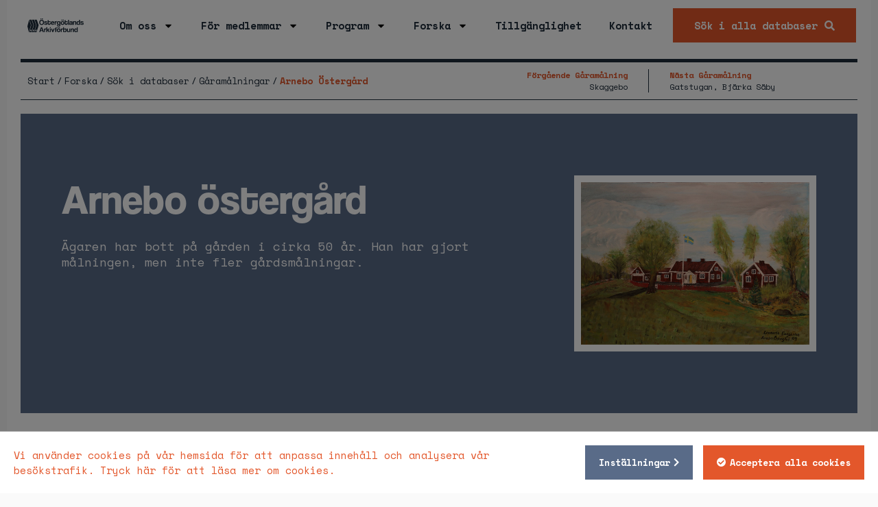

--- FILE ---
content_type: text/html; charset=UTF-8
request_url: https://www.ostergotlandsarkivforbund.se/garamalning/arnebo-ostergard/
body_size: 21265
content:





<!DOCTYPE html>
<html lang="sv-SE">
<head>
	<meta charset="UTF-8">
	<meta name="viewport" content="width=device-width, initial-scale=1.0, viewport-fit=cover" />		<meta name='robots' content='index, follow, max-image-preview:large, max-snippet:-1, max-video-preview:-1' />

	<!-- This site is optimized with the Yoast SEO plugin v21.8 - https://yoast.com/wordpress/plugins/seo/ -->
	<title>Arnebo Östergård - Östergötlands Arkivförbund</title>
	<link rel="canonical" href="https://www.ostergotlandsarkivforbund.se/garamalning/arnebo-ostergard/" />
	<meta property="og:locale" content="sv_SE" />
	<meta property="og:type" content="article" />
	<meta property="og:title" content="Arnebo Östergård - Östergötlands Arkivförbund" />
	<meta property="og:url" content="https://www.ostergotlandsarkivforbund.se/garamalning/arnebo-ostergard/" />
	<meta property="og:site_name" content="Östergötlands Arkivförbund" />
	<meta property="article:modified_time" content="2021-11-19T10:47:47+00:00" />
	<script type="application/ld+json" class="yoast-schema-graph">{"@context":"https://schema.org","@graph":[{"@type":"WebPage","@id":"https://www.ostergotlandsarkivforbund.se/garamalning/arnebo-ostergard/","url":"https://www.ostergotlandsarkivforbund.se/garamalning/arnebo-ostergard/","name":"Arnebo Östergård - Östergötlands Arkivförbund","isPartOf":{"@id":"https://www.ostergotlandsarkivforbund.se/#website"},"datePublished":"2015-10-28T12:42:56+00:00","dateModified":"2021-11-19T10:47:47+00:00","breadcrumb":{"@id":"https://www.ostergotlandsarkivforbund.se/garamalning/arnebo-ostergard/#breadcrumb"},"inLanguage":"sv-SE","potentialAction":[{"@type":"ReadAction","target":["https://www.ostergotlandsarkivforbund.se/garamalning/arnebo-ostergard/"]}]},{"@type":"BreadcrumbList","@id":"https://www.ostergotlandsarkivforbund.se/garamalning/arnebo-ostergard/#breadcrumb","itemListElement":[{"@type":"ListItem","position":1,"name":"Start","item":"https://www.ostergotlandsarkivforbund.se/"},{"@type":"ListItem","position":2,"name":"Arnebo Östergård"}]},{"@type":"WebSite","@id":"https://www.ostergotlandsarkivforbund.se/#website","url":"https://www.ostergotlandsarkivforbund.se/","name":"Östergötlands Arkivförbund","description":"Östergötlands Arkivförbund","publisher":{"@id":"https://www.ostergotlandsarkivforbund.se/#organization"},"potentialAction":[{"@type":"SearchAction","target":{"@type":"EntryPoint","urlTemplate":"https://www.ostergotlandsarkivforbund.se/?s={search_term_string}"},"query-input":"required name=search_term_string"}],"inLanguage":"sv-SE"},{"@type":"Organization","@id":"https://www.ostergotlandsarkivforbund.se/#organization","name":"Östergötlands Arkivförbund","url":"https://www.ostergotlandsarkivforbund.se/","logo":{"@type":"ImageObject","inLanguage":"sv-SE","@id":"https://www.ostergotlandsarkivforbund.se/#/schema/logo/image/","url":"https://www.ostergotlandsarkivforbund.se/wp-content/uploads/2021/10/logo.svg","contentUrl":"https://www.ostergotlandsarkivforbund.se/wp-content/uploads/2021/10/logo.svg","width":211,"height":53,"caption":"Östergötlands Arkivförbund"},"image":{"@id":"https://www.ostergotlandsarkivforbund.se/#/schema/logo/image/"}}]}</script>
	<!-- / Yoast SEO plugin. -->


<link rel='dns-prefetch' href='//maxcdn.bootstrapcdn.com' />
<script type="text/javascript">
/* <![CDATA[ */
window._wpemojiSettings = {"baseUrl":"https:\/\/s.w.org\/images\/core\/emoji\/14.0.0\/72x72\/","ext":".png","svgUrl":"https:\/\/s.w.org\/images\/core\/emoji\/14.0.0\/svg\/","svgExt":".svg","source":{"concatemoji":"https:\/\/www.ostergotlandsarkivforbund.se\/wp-includes\/js\/wp-emoji-release.min.js?ver=6.4.2"}};
/*! This file is auto-generated */
!function(i,n){var o,s,e;function c(e){try{var t={supportTests:e,timestamp:(new Date).valueOf()};sessionStorage.setItem(o,JSON.stringify(t))}catch(e){}}function p(e,t,n){e.clearRect(0,0,e.canvas.width,e.canvas.height),e.fillText(t,0,0);var t=new Uint32Array(e.getImageData(0,0,e.canvas.width,e.canvas.height).data),r=(e.clearRect(0,0,e.canvas.width,e.canvas.height),e.fillText(n,0,0),new Uint32Array(e.getImageData(0,0,e.canvas.width,e.canvas.height).data));return t.every(function(e,t){return e===r[t]})}function u(e,t,n){switch(t){case"flag":return n(e,"\ud83c\udff3\ufe0f\u200d\u26a7\ufe0f","\ud83c\udff3\ufe0f\u200b\u26a7\ufe0f")?!1:!n(e,"\ud83c\uddfa\ud83c\uddf3","\ud83c\uddfa\u200b\ud83c\uddf3")&&!n(e,"\ud83c\udff4\udb40\udc67\udb40\udc62\udb40\udc65\udb40\udc6e\udb40\udc67\udb40\udc7f","\ud83c\udff4\u200b\udb40\udc67\u200b\udb40\udc62\u200b\udb40\udc65\u200b\udb40\udc6e\u200b\udb40\udc67\u200b\udb40\udc7f");case"emoji":return!n(e,"\ud83e\udef1\ud83c\udffb\u200d\ud83e\udef2\ud83c\udfff","\ud83e\udef1\ud83c\udffb\u200b\ud83e\udef2\ud83c\udfff")}return!1}function f(e,t,n){var r="undefined"!=typeof WorkerGlobalScope&&self instanceof WorkerGlobalScope?new OffscreenCanvas(300,150):i.createElement("canvas"),a=r.getContext("2d",{willReadFrequently:!0}),o=(a.textBaseline="top",a.font="600 32px Arial",{});return e.forEach(function(e){o[e]=t(a,e,n)}),o}function t(e){var t=i.createElement("script");t.src=e,t.defer=!0,i.head.appendChild(t)}"undefined"!=typeof Promise&&(o="wpEmojiSettingsSupports",s=["flag","emoji"],n.supports={everything:!0,everythingExceptFlag:!0},e=new Promise(function(e){i.addEventListener("DOMContentLoaded",e,{once:!0})}),new Promise(function(t){var n=function(){try{var e=JSON.parse(sessionStorage.getItem(o));if("object"==typeof e&&"number"==typeof e.timestamp&&(new Date).valueOf()<e.timestamp+604800&&"object"==typeof e.supportTests)return e.supportTests}catch(e){}return null}();if(!n){if("undefined"!=typeof Worker&&"undefined"!=typeof OffscreenCanvas&&"undefined"!=typeof URL&&URL.createObjectURL&&"undefined"!=typeof Blob)try{var e="postMessage("+f.toString()+"("+[JSON.stringify(s),u.toString(),p.toString()].join(",")+"));",r=new Blob([e],{type:"text/javascript"}),a=new Worker(URL.createObjectURL(r),{name:"wpTestEmojiSupports"});return void(a.onmessage=function(e){c(n=e.data),a.terminate(),t(n)})}catch(e){}c(n=f(s,u,p))}t(n)}).then(function(e){for(var t in e)n.supports[t]=e[t],n.supports.everything=n.supports.everything&&n.supports[t],"flag"!==t&&(n.supports.everythingExceptFlag=n.supports.everythingExceptFlag&&n.supports[t]);n.supports.everythingExceptFlag=n.supports.everythingExceptFlag&&!n.supports.flag,n.DOMReady=!1,n.readyCallback=function(){n.DOMReady=!0}}).then(function(){return e}).then(function(){var e;n.supports.everything||(n.readyCallback(),(e=n.source||{}).concatemoji?t(e.concatemoji):e.wpemoji&&e.twemoji&&(t(e.twemoji),t(e.wpemoji)))}))}((window,document),window._wpemojiSettings);
/* ]]> */
</script>
<link rel='stylesheet' id='sbi_styles-css' href='https://www.ostergotlandsarkivforbund.se/wp-content/plugins/instagram-feed/css/sbi-styles.min.css?ver=6.8.0' type='text/css' media='all' />
<link rel='stylesheet' id='sby_styles-css' href='https://www.ostergotlandsarkivforbund.se/wp-content/plugins/feeds-for-youtube/css/sb-youtube-free.min.css?ver=2.4.0' type='text/css' media='all' />
<style id='wp-emoji-styles-inline-css' type='text/css'>

	img.wp-smiley, img.emoji {
		display: inline !important;
		border: none !important;
		box-shadow: none !important;
		height: 1em !important;
		width: 1em !important;
		margin: 0 0.07em !important;
		vertical-align: -0.1em !important;
		background: none !important;
		padding: 0 !important;
	}
</style>
<link rel='stylesheet' id='wp-block-library-css' href='https://www.ostergotlandsarkivforbund.se/wp-includes/css/dist/block-library/style.min.css?ver=6.4.2' type='text/css' media='all' />
<style id='classic-theme-styles-inline-css' type='text/css'>
/*! This file is auto-generated */
.wp-block-button__link{color:#fff;background-color:#32373c;border-radius:9999px;box-shadow:none;text-decoration:none;padding:calc(.667em + 2px) calc(1.333em + 2px);font-size:1.125em}.wp-block-file__button{background:#32373c;color:#fff;text-decoration:none}
</style>
<style id='global-styles-inline-css' type='text/css'>
body{--wp--preset--color--black: #1F2D3B;--wp--preset--color--cyan-bluish-gray: #abb8c3;--wp--preset--color--white: #ffffff;--wp--preset--color--pale-pink: #f78da7;--wp--preset--color--vivid-red: #cf2e2e;--wp--preset--color--luminous-vivid-orange: #ff6900;--wp--preset--color--luminous-vivid-amber: #fcb900;--wp--preset--color--light-green-cyan: #7bdcb5;--wp--preset--color--vivid-green-cyan: #00d084;--wp--preset--color--pale-cyan-blue: #8ed1fc;--wp--preset--color--vivid-cyan-blue: #0693e3;--wp--preset--color--vivid-purple: #9b51e0;--wp--preset--color--primary: #E3572B;--wp--preset--color--blue: #596B88;--wp--preset--color--green: #556F64;--wp--preset--color--yellow: #E8D3A2;--wp--preset--color--beige: #F5F5E9;--wp--preset--color--light-gray: #FAFAFA;--wp--preset--gradient--vivid-cyan-blue-to-vivid-purple: linear-gradient(135deg,rgba(6,147,227,1) 0%,rgb(155,81,224) 100%);--wp--preset--gradient--light-green-cyan-to-vivid-green-cyan: linear-gradient(135deg,rgb(122,220,180) 0%,rgb(0,208,130) 100%);--wp--preset--gradient--luminous-vivid-amber-to-luminous-vivid-orange: linear-gradient(135deg,rgba(252,185,0,1) 0%,rgba(255,105,0,1) 100%);--wp--preset--gradient--luminous-vivid-orange-to-vivid-red: linear-gradient(135deg,rgba(255,105,0,1) 0%,rgb(207,46,46) 100%);--wp--preset--gradient--very-light-gray-to-cyan-bluish-gray: linear-gradient(135deg,rgb(238,238,238) 0%,rgb(169,184,195) 100%);--wp--preset--gradient--cool-to-warm-spectrum: linear-gradient(135deg,rgb(74,234,220) 0%,rgb(151,120,209) 20%,rgb(207,42,186) 40%,rgb(238,44,130) 60%,rgb(251,105,98) 80%,rgb(254,248,76) 100%);--wp--preset--gradient--blush-light-purple: linear-gradient(135deg,rgb(255,206,236) 0%,rgb(152,150,240) 100%);--wp--preset--gradient--blush-bordeaux: linear-gradient(135deg,rgb(254,205,165) 0%,rgb(254,45,45) 50%,rgb(107,0,62) 100%);--wp--preset--gradient--luminous-dusk: linear-gradient(135deg,rgb(255,203,112) 0%,rgb(199,81,192) 50%,rgb(65,88,208) 100%);--wp--preset--gradient--pale-ocean: linear-gradient(135deg,rgb(255,245,203) 0%,rgb(182,227,212) 50%,rgb(51,167,181) 100%);--wp--preset--gradient--electric-grass: linear-gradient(135deg,rgb(202,248,128) 0%,rgb(113,206,126) 100%);--wp--preset--gradient--midnight: linear-gradient(135deg,rgb(2,3,129) 0%,rgb(40,116,252) 100%);--wp--preset--font-size--small: 13px;--wp--preset--font-size--medium: 20px;--wp--preset--font-size--large: 36px;--wp--preset--font-size--x-large: 42px;--wp--preset--spacing--20: 0.44rem;--wp--preset--spacing--30: 0.67rem;--wp--preset--spacing--40: 1rem;--wp--preset--spacing--50: 1.5rem;--wp--preset--spacing--60: 2.25rem;--wp--preset--spacing--70: 3.38rem;--wp--preset--spacing--80: 5.06rem;--wp--preset--shadow--natural: 6px 6px 9px rgba(0, 0, 0, 0.2);--wp--preset--shadow--deep: 12px 12px 50px rgba(0, 0, 0, 0.4);--wp--preset--shadow--sharp: 6px 6px 0px rgba(0, 0, 0, 0.2);--wp--preset--shadow--outlined: 6px 6px 0px -3px rgba(255, 255, 255, 1), 6px 6px rgba(0, 0, 0, 1);--wp--preset--shadow--crisp: 6px 6px 0px rgba(0, 0, 0, 1);}:where(.is-layout-flex){gap: 0.5em;}:where(.is-layout-grid){gap: 0.5em;}body .is-layout-flow > .alignleft{float: left;margin-inline-start: 0;margin-inline-end: 2em;}body .is-layout-flow > .alignright{float: right;margin-inline-start: 2em;margin-inline-end: 0;}body .is-layout-flow > .aligncenter{margin-left: auto !important;margin-right: auto !important;}body .is-layout-constrained > .alignleft{float: left;margin-inline-start: 0;margin-inline-end: 2em;}body .is-layout-constrained > .alignright{float: right;margin-inline-start: 2em;margin-inline-end: 0;}body .is-layout-constrained > .aligncenter{margin-left: auto !important;margin-right: auto !important;}body .is-layout-constrained > :where(:not(.alignleft):not(.alignright):not(.alignfull)){max-width: var(--wp--style--global--content-size);margin-left: auto !important;margin-right: auto !important;}body .is-layout-constrained > .alignwide{max-width: var(--wp--style--global--wide-size);}body .is-layout-flex{display: flex;}body .is-layout-flex{flex-wrap: wrap;align-items: center;}body .is-layout-flex > *{margin: 0;}body .is-layout-grid{display: grid;}body .is-layout-grid > *{margin: 0;}:where(.wp-block-columns.is-layout-flex){gap: 2em;}:where(.wp-block-columns.is-layout-grid){gap: 2em;}:where(.wp-block-post-template.is-layout-flex){gap: 1.25em;}:where(.wp-block-post-template.is-layout-grid){gap: 1.25em;}.has-black-color{color: var(--wp--preset--color--black) !important;}.has-cyan-bluish-gray-color{color: var(--wp--preset--color--cyan-bluish-gray) !important;}.has-white-color{color: var(--wp--preset--color--white) !important;}.has-pale-pink-color{color: var(--wp--preset--color--pale-pink) !important;}.has-vivid-red-color{color: var(--wp--preset--color--vivid-red) !important;}.has-luminous-vivid-orange-color{color: var(--wp--preset--color--luminous-vivid-orange) !important;}.has-luminous-vivid-amber-color{color: var(--wp--preset--color--luminous-vivid-amber) !important;}.has-light-green-cyan-color{color: var(--wp--preset--color--light-green-cyan) !important;}.has-vivid-green-cyan-color{color: var(--wp--preset--color--vivid-green-cyan) !important;}.has-pale-cyan-blue-color{color: var(--wp--preset--color--pale-cyan-blue) !important;}.has-vivid-cyan-blue-color{color: var(--wp--preset--color--vivid-cyan-blue) !important;}.has-vivid-purple-color{color: var(--wp--preset--color--vivid-purple) !important;}.has-black-background-color{background-color: var(--wp--preset--color--black) !important;}.has-cyan-bluish-gray-background-color{background-color: var(--wp--preset--color--cyan-bluish-gray) !important;}.has-white-background-color{background-color: var(--wp--preset--color--white) !important;}.has-pale-pink-background-color{background-color: var(--wp--preset--color--pale-pink) !important;}.has-vivid-red-background-color{background-color: var(--wp--preset--color--vivid-red) !important;}.has-luminous-vivid-orange-background-color{background-color: var(--wp--preset--color--luminous-vivid-orange) !important;}.has-luminous-vivid-amber-background-color{background-color: var(--wp--preset--color--luminous-vivid-amber) !important;}.has-light-green-cyan-background-color{background-color: var(--wp--preset--color--light-green-cyan) !important;}.has-vivid-green-cyan-background-color{background-color: var(--wp--preset--color--vivid-green-cyan) !important;}.has-pale-cyan-blue-background-color{background-color: var(--wp--preset--color--pale-cyan-blue) !important;}.has-vivid-cyan-blue-background-color{background-color: var(--wp--preset--color--vivid-cyan-blue) !important;}.has-vivid-purple-background-color{background-color: var(--wp--preset--color--vivid-purple) !important;}.has-black-border-color{border-color: var(--wp--preset--color--black) !important;}.has-cyan-bluish-gray-border-color{border-color: var(--wp--preset--color--cyan-bluish-gray) !important;}.has-white-border-color{border-color: var(--wp--preset--color--white) !important;}.has-pale-pink-border-color{border-color: var(--wp--preset--color--pale-pink) !important;}.has-vivid-red-border-color{border-color: var(--wp--preset--color--vivid-red) !important;}.has-luminous-vivid-orange-border-color{border-color: var(--wp--preset--color--luminous-vivid-orange) !important;}.has-luminous-vivid-amber-border-color{border-color: var(--wp--preset--color--luminous-vivid-amber) !important;}.has-light-green-cyan-border-color{border-color: var(--wp--preset--color--light-green-cyan) !important;}.has-vivid-green-cyan-border-color{border-color: var(--wp--preset--color--vivid-green-cyan) !important;}.has-pale-cyan-blue-border-color{border-color: var(--wp--preset--color--pale-cyan-blue) !important;}.has-vivid-cyan-blue-border-color{border-color: var(--wp--preset--color--vivid-cyan-blue) !important;}.has-vivid-purple-border-color{border-color: var(--wp--preset--color--vivid-purple) !important;}.has-vivid-cyan-blue-to-vivid-purple-gradient-background{background: var(--wp--preset--gradient--vivid-cyan-blue-to-vivid-purple) !important;}.has-light-green-cyan-to-vivid-green-cyan-gradient-background{background: var(--wp--preset--gradient--light-green-cyan-to-vivid-green-cyan) !important;}.has-luminous-vivid-amber-to-luminous-vivid-orange-gradient-background{background: var(--wp--preset--gradient--luminous-vivid-amber-to-luminous-vivid-orange) !important;}.has-luminous-vivid-orange-to-vivid-red-gradient-background{background: var(--wp--preset--gradient--luminous-vivid-orange-to-vivid-red) !important;}.has-very-light-gray-to-cyan-bluish-gray-gradient-background{background: var(--wp--preset--gradient--very-light-gray-to-cyan-bluish-gray) !important;}.has-cool-to-warm-spectrum-gradient-background{background: var(--wp--preset--gradient--cool-to-warm-spectrum) !important;}.has-blush-light-purple-gradient-background{background: var(--wp--preset--gradient--blush-light-purple) !important;}.has-blush-bordeaux-gradient-background{background: var(--wp--preset--gradient--blush-bordeaux) !important;}.has-luminous-dusk-gradient-background{background: var(--wp--preset--gradient--luminous-dusk) !important;}.has-pale-ocean-gradient-background{background: var(--wp--preset--gradient--pale-ocean) !important;}.has-electric-grass-gradient-background{background: var(--wp--preset--gradient--electric-grass) !important;}.has-midnight-gradient-background{background: var(--wp--preset--gradient--midnight) !important;}.has-small-font-size{font-size: var(--wp--preset--font-size--small) !important;}.has-medium-font-size{font-size: var(--wp--preset--font-size--medium) !important;}.has-large-font-size{font-size: var(--wp--preset--font-size--large) !important;}.has-x-large-font-size{font-size: var(--wp--preset--font-size--x-large) !important;}
.wp-block-navigation a:where(:not(.wp-element-button)){color: inherit;}
:where(.wp-block-post-template.is-layout-flex){gap: 1.25em;}:where(.wp-block-post-template.is-layout-grid){gap: 1.25em;}
:where(.wp-block-columns.is-layout-flex){gap: 2em;}:where(.wp-block-columns.is-layout-grid){gap: 2em;}
.wp-block-pullquote{font-size: 1.5em;line-height: 1.6;}
</style>
<link rel='stylesheet' id='wpa-css-css' href='https://www.ostergotlandsarkivforbund.se/wp-content/plugins/honeypot/includes/css/wpa.css?ver=2.1.13' type='text/css' media='all' />
<link rel='stylesheet' id='cff-css' href='https://www.ostergotlandsarkivforbund.se/wp-content/plugins/custom-facebook-feed/assets/css/cff-style.min.css?ver=4.3.0' type='text/css' media='all' />
<link rel='stylesheet' id='sb-font-awesome-css' href='https://maxcdn.bootstrapcdn.com/font-awesome/4.7.0/css/font-awesome.min.css?ver=6.4.2' type='text/css' media='all' />
<link rel='stylesheet' id='wp-pagenavi-css' href='https://www.ostergotlandsarkivforbund.se/wp-content/plugins/wp-pagenavi/pagenavi-css.css?ver=2.70' type='text/css' media='all' />
<link rel='stylesheet' id='search-filter-plugin-styles-css' href='https://www.ostergotlandsarkivforbund.se/wp-content/plugins/search-filter-pro/public/assets/css/search-filter.min.css?ver=2.5.16' type='text/css' media='all' />
<link rel='stylesheet' id='elementor-frontend-css' href='https://www.ostergotlandsarkivforbund.se/wp-content/uploads/elementor/css/custom-frontend-lite.min.css?ver=1705407306' type='text/css' media='all' />
<style id='elementor-frontend-inline-css' type='text/css'>
.elementor-kit-33956{--e-global-color-primary:#6EC1E4;--e-global-color-secondary:#54595F;--e-global-color-text:#7A7A7A;--e-global-color-accent:#61CE70;--e-global-typography-primary-font-family:"Roboto";--e-global-typography-primary-font-weight:600;--e-global-typography-secondary-font-family:"Roboto Slab";--e-global-typography-secondary-font-weight:400;--e-global-typography-text-font-family:"Roboto";--e-global-typography-text-font-weight:400;--e-global-typography-accent-font-family:"Roboto";--e-global-typography-accent-font-weight:500;}.elementor-section.elementor-section-boxed > .elementor-container{max-width:1400px;}.e-con{--container-max-width:1400px;}.elementor-widget:not(:last-child){margin-block-end:20px;}.elementor-element{--widgets-spacing:20px 20px;}{}h1.entry-title{display:var(--page-title-display);}.elementor-lightbox{--lightbox-navigation-icons-size:0px;}.elementor-kit-33956 e-page-transition{background-color:#FFBC7D;}@media(max-width:825px){.elementor-section.elementor-section-boxed > .elementor-container{max-width:1024px;}.e-con{--container-max-width:1024px;}}@media(max-width:500px){.elementor-section.elementor-section-boxed > .elementor-container{max-width:767px;}.e-con{--container-max-width:767px;}}
.elementor-bc-flex-widget .elementor-34066 .elementor-element.elementor-element-7b4c114.elementor-column .elementor-widget-wrap{align-items:center;}.elementor-34066 .elementor-element.elementor-element-7b4c114.elementor-column.elementor-element[data-element_type="column"] > .elementor-widget-wrap.elementor-element-populated{align-content:center;align-items:center;}.elementor-34066 .elementor-element.elementor-element-02199a4 .elementor-menu-toggle{margin:0 auto;}.elementor-34066 .elementor-element.elementor-element-02199a4{width:auto;max-width:auto;}.elementor-34066 .elementor-element.elementor-element-a7106e8 .elementor-search-form__container{min-height:50px;}.elementor-34066 .elementor-element.elementor-element-a7106e8 .elementor-search-form__submit{min-width:50px;}body:not(.rtl) .elementor-34066 .elementor-element.elementor-element-a7106e8 .elementor-search-form__icon{padding-left:calc(50px / 3);}body.rtl .elementor-34066 .elementor-element.elementor-element-a7106e8 .elementor-search-form__icon{padding-right:calc(50px / 3);}.elementor-34066 .elementor-element.elementor-element-a7106e8 .elementor-search-form__input, .elementor-34066 .elementor-element.elementor-element-a7106e8.elementor-search-form--button-type-text .elementor-search-form__submit{padding-left:calc(50px / 3);padding-right:calc(50px / 3);}.elementor-34066 .elementor-element.elementor-element-a7106e8:not(.elementor-search-form--skin-full_screen) .elementor-search-form__container{border-radius:3px;}.elementor-34066 .elementor-element.elementor-element-a7106e8.elementor-search-form--skin-full_screen input[type="search"].elementor-search-form__input{border-radius:3px;}
.elementor-34109 .elementor-element.elementor-element-3250ec2{--divider-border-style:solid;--divider-color:#000;--divider-border-width:5px;}.elementor-34109 .elementor-element.elementor-element-3250ec2 .elementor-divider-separator{width:100%;}.elementor-34109 .elementor-element.elementor-element-3250ec2 .elementor-divider{padding-top:15px;padding-bottom:15px;}.elementor-34109 .elementor-element.elementor-element-dde67cc.elementor-column > .elementor-widget-wrap{justify-content:flex-end;}.elementor-34109 .elementor-element.elementor-element-7a859eb .elementor-button:hover, .elementor-34109 .elementor-element.elementor-element-7a859eb .elementor-button:focus{color:#1E2D3B;}.elementor-34109 .elementor-element.elementor-element-7a859eb .elementor-button:hover svg, .elementor-34109 .elementor-element.elementor-element-7a859eb .elementor-button:focus svg{fill:#1E2D3B;}.elementor-34109 .elementor-element.elementor-element-7a859eb{width:auto;max-width:auto;}.elementor-34109 .elementor-element.elementor-element-a067136 .elementor-button:hover, .elementor-34109 .elementor-element.elementor-element-a067136 .elementor-button:focus{color:#1E2D3B;}.elementor-34109 .elementor-element.elementor-element-a067136 .elementor-button:hover svg, .elementor-34109 .elementor-element.elementor-element-a067136 .elementor-button:focus svg{fill:#1E2D3B;}.elementor-34109 .elementor-element.elementor-element-a067136{width:auto;max-width:auto;}.elementor-34109 .elementor-element.elementor-element-3d84acf .elementor-button:hover, .elementor-34109 .elementor-element.elementor-element-3d84acf .elementor-button:focus{color:#1E2D3B;}.elementor-34109 .elementor-element.elementor-element-3d84acf .elementor-button:hover svg, .elementor-34109 .elementor-element.elementor-element-3d84acf .elementor-button:focus svg{fill:#1E2D3B;}.elementor-34109 .elementor-element.elementor-element-3d84acf{width:auto;max-width:auto;}.elementor-34109 .elementor-element.elementor-element-be821ed{--divider-border-style:solid;--divider-color:#000;--divider-border-width:1px;}.elementor-34109 .elementor-element.elementor-element-be821ed .elementor-divider-separator{width:100%;}.elementor-34109 .elementor-element.elementor-element-be821ed .elementor-divider{padding-top:13px;padding-bottom:13px;}.elementor-34109 .elementor-element.elementor-element-598779d{text-align:right;}
.elementor-bc-flex-widget .elementor-34177 .elementor-element.elementor-element-10afd86.elementor-column .elementor-widget-wrap{align-items:center;}.elementor-34177 .elementor-element.elementor-element-10afd86.elementor-column.elementor-element[data-element_type="column"] > .elementor-widget-wrap.elementor-element-populated{align-content:center;align-items:center;}.elementor-34177 .elementor-element.elementor-element-49bdebc .elementor-icon-list-icon i{transition:color 0.3s;}.elementor-34177 .elementor-element.elementor-element-49bdebc .elementor-icon-list-icon svg{transition:fill 0.3s;}.elementor-34177 .elementor-element.elementor-element-49bdebc{--e-icon-list-icon-size:14px;--icon-vertical-offset:0px;}.elementor-34177 .elementor-element.elementor-element-49bdebc .elementor-icon-list-text{transition:color 0.3s;}.elementor-34177 .elementor-element.elementor-element-5f5082f{--image-transition-duration:800ms;--overlay-transition-duration:800ms;--content-text-align:center;--content-padding:20px;--content-transition-duration:800ms;--content-transition-delay:800ms;}.elementor-34177 .elementor-element.elementor-element-5f5082f .e-gallery-item:hover .elementor-gallery-item__overlay, .elementor-34177 .elementor-element.elementor-element-5f5082f .e-gallery-item:focus .elementor-gallery-item__overlay{background-color:rgba(0,0,0,0.5);}.elementor-34177 .elementor-element.elementor-element-c8c4d33{--divider-border-style:solid;--divider-color:#000;--divider-border-width:1px;}.elementor-34177 .elementor-element.elementor-element-c8c4d33 .elementor-divider-separator{width:100%;}.elementor-34177 .elementor-element.elementor-element-c8c4d33 .elementor-divider{padding-top:2px;padding-bottom:2px;}.elementor-34177 .elementor-element.elementor-element-c8c4d33 > .elementor-widget-container{margin:20px 0px 0px 0px;}.elementor-34177 .elementor-element.elementor-element-cf76612 .elementor-icon-list-icon{width:14px;}.elementor-34177 .elementor-element.elementor-element-cf76612 .elementor-icon-list-icon i{font-size:14px;}.elementor-34177 .elementor-element.elementor-element-cf76612 .elementor-icon-list-icon svg{--e-icon-list-icon-size:14px;}
</style>
<link rel='stylesheet' id='swiper-css' href='https://www.ostergotlandsarkivforbund.se/wp-content/plugins/elementor/assets/lib/swiper/css/swiper.min.css?ver=5.3.6' type='text/css' media='all' />
<link rel='stylesheet' id='cffstyles-css' href='https://www.ostergotlandsarkivforbund.se/wp-content/plugins/custom-facebook-feed/assets/css/cff-style.min.css?ver=4.3.0' type='text/css' media='all' />
<link rel='stylesheet' id='elementor-pro-css' href='https://www.ostergotlandsarkivforbund.se/wp-content/uploads/elementor/css/custom-pro-frontend-lite.min.css?ver=1705407306' type='text/css' media='all' />
<link rel='stylesheet' id='sby-styles-css' href='https://www.ostergotlandsarkivforbund.se/wp-content/plugins/feeds-for-youtube/css/sb-youtube-free.min.css?ver=2.4.0' type='text/css' media='all' />
<link rel='stylesheet' id='sbistyles-css' href='https://www.ostergotlandsarkivforbund.se/wp-content/plugins/instagram-feed/css/sbi-styles.min.css?ver=6.8.0' type='text/css' media='all' />
<link rel='stylesheet' id='style-style-css' href='https://www.ostergotlandsarkivforbund.se/wp-content/themes/HamrenMedia_2_0/style.css?ver=1768733432' type='text/css' media='all' />
<link rel='stylesheet' id='google-fonts-1-css' href='https://fonts.googleapis.com/css?family=Roboto%3A100%2C100italic%2C200%2C200italic%2C300%2C300italic%2C400%2C400italic%2C500%2C500italic%2C600%2C600italic%2C700%2C700italic%2C800%2C800italic%2C900%2C900italic%7CRoboto+Slab%3A100%2C100italic%2C200%2C200italic%2C300%2C300italic%2C400%2C400italic%2C500%2C500italic%2C600%2C600italic%2C700%2C700italic%2C800%2C800italic%2C900%2C900italic&#038;display=auto&#038;ver=6.4.2' type='text/css' media='all' />
<link rel="preconnect" href="https://fonts.gstatic.com/" crossorigin><script type="text/javascript" src="https://www.ostergotlandsarkivforbund.se/wp-includes/js/jquery/jquery.min.js?ver=3.7.1" id="jquery-core-js"></script>
<script type="text/javascript" src="https://www.ostergotlandsarkivforbund.se/wp-includes/js/jquery/jquery-migrate.min.js?ver=3.4.1" id="jquery-migrate-js"></script>
<script type="text/javascript" id="search-filter-plugin-build-js-extra">
/* <![CDATA[ */
var SF_LDATA = {"ajax_url":"https:\/\/www.ostergotlandsarkivforbund.se\/wp-admin\/admin-ajax.php","home_url":"https:\/\/www.ostergotlandsarkivforbund.se\/","extensions":[]};
/* ]]> */
</script>
<script type="text/javascript" src="https://www.ostergotlandsarkivforbund.se/wp-content/plugins/search-filter-pro/public/assets/js/search-filter-build.min.js?ver=2.5.16" id="search-filter-plugin-build-js"></script>
<script type="text/javascript" src="https://www.ostergotlandsarkivforbund.se/wp-content/plugins/search-filter-pro/public/assets/js/chosen.jquery.min.js?ver=2.5.16" id="search-filter-plugin-chosen-js"></script>
<script type="text/javascript" src="https://www.ostergotlandsarkivforbund.se/wp-content/themes/HamrenMedia_2_0/js/main.js?ver=6.4.2" id="main-js"></script>
<link rel="https://api.w.org/" href="https://www.ostergotlandsarkivforbund.se/wp-json/" /><link rel="alternate" type="application/json" href="https://www.ostergotlandsarkivforbund.se/wp-json/wp/v2/garamalningar/27774" /><link rel="EditURI" type="application/rsd+xml" title="RSD" href="https://www.ostergotlandsarkivforbund.se/xmlrpc.php?rsd" />
<meta name="generator" content="WordPress 6.4.2" />
<link rel='shortlink' href='https://www.ostergotlandsarkivforbund.se/?p=27774' />
<link rel="alternate" type="application/json+oembed" href="https://www.ostergotlandsarkivforbund.se/wp-json/oembed/1.0/embed?url=https%3A%2F%2Fwww.ostergotlandsarkivforbund.se%2Fgaramalning%2Farnebo-ostergard%2F" />
<link rel="alternate" type="text/xml+oembed" href="https://www.ostergotlandsarkivforbund.se/wp-json/oembed/1.0/embed?url=https%3A%2F%2Fwww.ostergotlandsarkivforbund.se%2Fgaramalning%2Farnebo-ostergard%2F&#038;format=xml" />
<link rel="stylesheet" href="https://use.fontawesome.com/releases/v5.0.13/css/all.css" integrity="sha384-DNOHZ68U8hZfKXOrtjWvjxusGo9WQnrNx2sqG0tfsghAvtVlRW3tvkXWZh58N9jp" crossorigin="anonymous"><meta name="generator" content="Elementor 3.18.3; features: e_dom_optimization, e_optimized_assets_loading, e_optimized_css_loading, e_font_icon_svg, additional_custom_breakpoints, block_editor_assets_optimize, e_image_loading_optimization; settings: css_print_method-internal, google_font-enabled, font_display-auto">
<link rel="icon" href="https://www.ostergotlandsarkivforbund.se/wp-content/uploads/2021/10/cropped-fav-1-150x150.png" sizes="32x32" />
<link rel="icon" href="https://www.ostergotlandsarkivforbund.se/wp-content/uploads/2021/10/cropped-fav-1-300x300.png" sizes="192x192" />
<link rel="apple-touch-icon" href="https://www.ostergotlandsarkivforbund.se/wp-content/uploads/2021/10/cropped-fav-1-300x300.png" />
<meta name="msapplication-TileImage" content="https://www.ostergotlandsarkivforbund.se/wp-content/uploads/2021/10/cropped-fav-1-300x300.png" />
</head>
<body class="garamalningar-template-default single single-garamalningar postid-27774 wp-custom-logo elementor-default elementor-template-full-width elementor-kit-33956 elementor-page-34177">
		<div data-elementor-type="header" data-elementor-id="34066" class="elementor elementor-34066 elementor-location-header" data-elementor-post-type="elementor_library">
								<section class="elementor-section elementor-top-section elementor-element elementor-element-99284f7 elementor-section-boxed elementor-section-height-default elementor-section-height-default" data-id="99284f7" data-element_type="section" data-settings="{&quot;sticky&quot;:&quot;top&quot;,&quot;sticky_on&quot;:[&quot;desktop&quot;,&quot;tablet&quot;,&quot;mobile&quot;],&quot;sticky_offset&quot;:0,&quot;sticky_effects_offset&quot;:0}">
						<div class="elementor-container elementor-column-gap-default">
					<div class="elementor-column elementor-col-33 elementor-top-column elementor-element elementor-element-408c9d7" data-id="408c9d7" data-element_type="column">
			<div class="elementor-widget-wrap elementor-element-populated">
								<div class="elementor-element elementor-element-5f0848c elementor-widget elementor-widget-theme-site-logo elementor-widget-image" data-id="5f0848c" data-element_type="widget" data-widget_type="theme-site-logo.default">
				<div class="elementor-widget-container">
			<style>/*! elementor - v3.18.0 - 20-12-2023 */
.elementor-widget-image{text-align:center}.elementor-widget-image a{display:inline-block}.elementor-widget-image a img[src$=".svg"]{width:48px}.elementor-widget-image img{vertical-align:middle;display:inline-block}</style>								<a href="https://www.ostergotlandsarkivforbund.se">
			<img width="211" height="53" src="https://www.ostergotlandsarkivforbund.se/wp-content/uploads/2021/10/logo.svg" class="attachment-medium_large size-medium_large wp-image-34190" alt="" />				</a>
											</div>
				</div>
					</div>
		</div>
				<div class="elementor-column elementor-col-66 elementor-top-column elementor-element elementor-element-7b4c114" data-id="7b4c114" data-element_type="column">
			<div class="elementor-widget-wrap elementor-element-populated">
								<div class="elementor-element elementor-element-02199a4 elementor-nav-menu--stretch meny-mobile elementor-widget__width-auto elementor-nav-menu--dropdown-tablet elementor-nav-menu__text-align-aside elementor-nav-menu--toggle elementor-nav-menu--burger elementor-widget elementor-widget-nav-menu" data-id="02199a4" data-element_type="widget" data-settings="{&quot;full_width&quot;:&quot;stretch&quot;,&quot;layout&quot;:&quot;horizontal&quot;,&quot;submenu_icon&quot;:{&quot;value&quot;:&quot;&lt;svg class=\&quot;e-font-icon-svg e-fas-caret-down\&quot; viewBox=\&quot;0 0 320 512\&quot; xmlns=\&quot;http:\/\/www.w3.org\/2000\/svg\&quot;&gt;&lt;path d=\&quot;M31.3 192h257.3c17.8 0 26.7 21.5 14.1 34.1L174.1 354.8c-7.8 7.8-20.5 7.8-28.3 0L17.2 226.1C4.6 213.5 13.5 192 31.3 192z\&quot;&gt;&lt;\/path&gt;&lt;\/svg&gt;&quot;,&quot;library&quot;:&quot;fa-solid&quot;},&quot;toggle&quot;:&quot;burger&quot;}" data-widget_type="nav-menu.default">
				<div class="elementor-widget-container">
			<link rel="stylesheet" href="https://www.ostergotlandsarkivforbund.se/wp-content/uploads/elementor/css/custom-pro-widget-nav-menu.min.css?ver=1705407307">			<nav class="elementor-nav-menu--main elementor-nav-menu__container elementor-nav-menu--layout-horizontal e--pointer-none">
				<ul id="menu-1-02199a4" class="elementor-nav-menu"><li class="menu-item menu-item-type-post_type menu-item-object-page menu-item-has-children menu-item-33980"><a href="https://www.ostergotlandsarkivforbund.se/om-oss/" class="elementor-item">Om oss</a>
<ul class="sub-menu elementor-nav-menu--dropdown">
	<li class="menu-item menu-item-type-post_type menu-item-object-page menu-item-34082"><a href="https://www.ostergotlandsarkivforbund.se/om-oss/vart-uppdrag/" class="elementor-sub-item">Vårt uppdrag</a></li>
	<li class="menu-item menu-item-type-post_type menu-item-object-page menu-item-34081"><a href="https://www.ostergotlandsarkivforbund.se/om-oss/styrelse-personal/" class="elementor-sub-item">Styrelse &#038; personal</a></li>
	<li class="menu-item menu-item-type-post_type menu-item-object-page menu-item-34080"><a href="https://www.ostergotlandsarkivforbund.se/om-oss/skriftserie/" class="elementor-sub-item">Skriftserie</a></li>
	<li class="menu-item menu-item-type-post_type menu-item-object-page menu-item-34078"><a href="https://www.ostergotlandsarkivforbund.se/om-oss/arsmote/" class="elementor-sub-item">Årsmöte</a></li>
	<li class="menu-item menu-item-type-post_type menu-item-object-page menu-item-34090"><a href="https://www.ostergotlandsarkivforbund.se/gdpr-hantering-av-personuppgifter/" class="elementor-sub-item">GDPR</a></li>
	<li class="menu-item menu-item-type-post_type menu-item-object-page menu-item-36110"><a href="https://www.ostergotlandsarkivforbund.se/aktuellt/" class="elementor-sub-item">Aktuellt</a></li>
</ul>
</li>
<li class="menu-item menu-item-type-post_type menu-item-object-page menu-item-has-children menu-item-33979"><a href="https://www.ostergotlandsarkivforbund.se/for-medlemmar/" class="elementor-item">För medlemmar</a>
<ul class="sub-menu elementor-nav-menu--dropdown">
	<li class="menu-item menu-item-type-post_type menu-item-object-page menu-item-34083"><a href="https://www.ostergotlandsarkivforbund.se/for-medlemmar/bli-medlem/" class="elementor-sub-item">Bli medlem</a></li>
	<li class="menu-item menu-item-type-post_type menu-item-object-page menu-item-34086"><a href="https://www.ostergotlandsarkivforbund.se/for-medlemmar/medlemsarkiv/" class="elementor-sub-item">Medlemsarkiv</a></li>
	<li class="menu-item menu-item-type-post_type menu-item-object-page menu-item-has-children menu-item-34087"><a href="https://www.ostergotlandsarkivforbund.se/for-medlemmar/medlemsservice/" class="elementor-sub-item">Medlemsservice</a>
	<ul class="sub-menu elementor-nav-menu--dropdown">
		<li class="menu-item menu-item-type-post_type menu-item-object-page menu-item-34089"><a href="https://www.ostergotlandsarkivforbund.se/for-medlemmar/medlemsservice/personaltraffar/" class="elementor-sub-item">Personalträffar</a></li>
		<li class="menu-item menu-item-type-post_type menu-item-object-page menu-item-34088"><a href="https://www.ostergotlandsarkivforbund.se/for-medlemmar/medlemsservice/for-lokala-arkiv/" class="elementor-sub-item">För medlemsarkiv</a></li>
	</ul>
</li>
	<li class="menu-item menu-item-type-post_type menu-item-object-page menu-item-34085"><a href="https://www.ostergotlandsarkivforbund.se/for-medlemmar/lamna-in-arkiv/" class="elementor-sub-item">Lämna in arkiv</a></li>
</ul>
</li>
<li class="menu-item menu-item-type-post_type menu-item-object-page menu-item-has-children menu-item-33978"><a href="https://www.ostergotlandsarkivforbund.se/program/" class="elementor-item">Program</a>
<ul class="sub-menu elementor-nav-menu--dropdown">
	<li class="menu-item menu-item-type-post_type menu-item-object-page menu-item-34092"><a href="https://www.ostergotlandsarkivforbund.se/program/arkivens-dag/" class="elementor-sub-item">Arkivens dag</a></li>
	<li class="menu-item menu-item-type-post_type menu-item-object-page menu-item-34093"><a href="https://www.ostergotlandsarkivforbund.se/program/kulturarvspriset/" class="elementor-sub-item">Kulturarvspriset</a></li>
	<li class="menu-item menu-item-type-post_type menu-item-object-page menu-item-34094"><a href="https://www.ostergotlandsarkivforbund.se/program/kulturnatten/" class="elementor-sub-item">Kulturnatten</a></li>
	<li class="menu-item menu-item-type-post_type menu-item-object-page menu-item-has-children menu-item-34095"><a href="https://www.ostergotlandsarkivforbund.se/program/projekt/" class="elementor-sub-item">Projekt</a>
	<ul class="sub-menu elementor-nav-menu--dropdown">
		<li class="menu-item menu-item-type-post_type menu-item-object-page menu-item-34096"><a href="https://www.ostergotlandsarkivforbund.se/program/projekt/brandforsakringar/" class="elementor-sub-item">Brandförsäkringar</a></li>
		<li class="menu-item menu-item-type-post_type menu-item-object-page menu-item-34097"><a href="https://www.ostergotlandsarkivforbund.se/program/projekt/dagboksveckan/" class="elementor-sub-item">Dagboksveckan</a></li>
		<li class="menu-item menu-item-type-post_type menu-item-object-page menu-item-36129"><a href="https://www.ostergotlandsarkivforbund.se/program/projekt/information-om-garamalningar/" class="elementor-sub-item">Information om Gåramålningar</a></li>
		<li class="menu-item menu-item-type-post_type menu-item-object-page menu-item-34098"><a href="https://www.ostergotlandsarkivforbund.se/program/projekt/kooperativa-foreningar/" class="elementor-sub-item">Kooperativa föreningar</a></li>
		<li class="menu-item menu-item-type-post_type menu-item-object-page menu-item-34099"><a href="https://www.ostergotlandsarkivforbund.se/program/projekt/naringslivsarkiv/" class="elementor-sub-item">Näringslivsarkiv</a></li>
		<li class="menu-item menu-item-type-post_type menu-item-object-page menu-item-34100"><a href="https://www.ostergotlandsarkivforbund.se/program/projekt/skjutbanor/" class="elementor-sub-item">Skjutbanor</a></li>
	</ul>
</li>
</ul>
</li>
<li class="menu-item menu-item-type-post_type menu-item-object-page menu-item-has-children menu-item-33977"><a href="https://www.ostergotlandsarkivforbund.se/forska/" class="elementor-item">Forska</a>
<ul class="sub-menu elementor-nav-menu--dropdown">
	<li class="menu-item menu-item-type-post_type menu-item-object-page menu-item-has-children menu-item-34101"><a href="https://www.ostergotlandsarkivforbund.se/forska/sok-i-databaser/" class="elementor-sub-item">Sök i databaser</a>
	<ul class="sub-menu elementor-nav-menu--dropdown">
		<li class="menu-item menu-item-type-post_type menu-item-object-page menu-item-34102"><a href="https://www.ostergotlandsarkivforbund.se/forska/sok-i-databaser/foreningar/" class="elementor-sub-item">Föreningar</a></li>
		<li class="menu-item menu-item-type-post_type menu-item-object-page menu-item-34103"><a href="https://www.ostergotlandsarkivforbund.se/forska/sok-i-databaser/foretag/" class="elementor-sub-item">Företag</a></li>
		<li class="menu-item menu-item-type-post_type menu-item-object-page menu-item-34104"><a href="https://www.ostergotlandsarkivforbund.se/forska/sok-i-databaser/garamalningar/" class="elementor-sub-item">Gåramålningar</a></li>
	</ul>
</li>
	<li class="menu-item menu-item-type-post_type menu-item-object-page menu-item-34106"><a href="https://www.ostergotlandsarkivforbund.se/forska/visual-arkiv/" class="elementor-sub-item">Visual arkiv</a></li>
	<li class="menu-item menu-item-type-post_type menu-item-object-page menu-item-35917"><a href="https://www.ostergotlandsarkivforbund.se/forska/sok-bilder/" class="elementor-sub-item">Sök bilder</a></li>
</ul>
</li>
<li class="menu-item menu-item-type-post_type menu-item-object-page menu-item-36111"><a href="https://www.ostergotlandsarkivforbund.se/tillganglighet/" class="elementor-item">Tillgänglighet</a></li>
<li class="menu-item menu-item-type-post_type menu-item-object-page menu-item-33976"><a href="https://www.ostergotlandsarkivforbund.se/kontakt/" class="elementor-item">Kontakt</a></li>
<li class="button search-open menu-item menu-item-type-custom menu-item-object-custom menu-item-35885"><a href="#" class="elementor-item elementor-item-anchor">Sök i alla databaser <i class="fa fa-search" aria-hidden="true"></i></a></li>
</ul>			</nav>
					<div class="elementor-menu-toggle" role="button" tabindex="0" aria-label="Slå på/av meny" aria-expanded="false">
			<svg aria-hidden="true" role="presentation" class="elementor-menu-toggle__icon--open e-font-icon-svg e-eicon-menu-bar" viewBox="0 0 1000 1000" xmlns="http://www.w3.org/2000/svg"><path d="M104 333H896C929 333 958 304 958 271S929 208 896 208H104C71 208 42 237 42 271S71 333 104 333ZM104 583H896C929 583 958 554 958 521S929 458 896 458H104C71 458 42 487 42 521S71 583 104 583ZM104 833H896C929 833 958 804 958 771S929 708 896 708H104C71 708 42 737 42 771S71 833 104 833Z"></path></svg><svg aria-hidden="true" role="presentation" class="elementor-menu-toggle__icon--close e-font-icon-svg e-eicon-close" viewBox="0 0 1000 1000" xmlns="http://www.w3.org/2000/svg"><path d="M742 167L500 408 258 167C246 154 233 150 217 150 196 150 179 158 167 167 154 179 150 196 150 212 150 229 154 242 171 254L408 500 167 742C138 771 138 800 167 829 196 858 225 858 254 829L496 587 738 829C750 842 767 846 783 846 800 846 817 842 829 829 842 817 846 804 846 783 846 767 842 750 829 737L588 500 833 258C863 229 863 200 833 171 804 137 775 137 742 167Z"></path></svg>			<span class="elementor-screen-only">Meny</span>
		</div>
					<nav class="elementor-nav-menu--dropdown elementor-nav-menu__container" aria-hidden="true">
				<ul id="menu-2-02199a4" class="elementor-nav-menu"><li class="menu-item menu-item-type-post_type menu-item-object-page menu-item-has-children menu-item-33980"><a href="https://www.ostergotlandsarkivforbund.se/om-oss/" class="elementor-item" tabindex="-1">Om oss</a>
<ul class="sub-menu elementor-nav-menu--dropdown">
	<li class="menu-item menu-item-type-post_type menu-item-object-page menu-item-34082"><a href="https://www.ostergotlandsarkivforbund.se/om-oss/vart-uppdrag/" class="elementor-sub-item" tabindex="-1">Vårt uppdrag</a></li>
	<li class="menu-item menu-item-type-post_type menu-item-object-page menu-item-34081"><a href="https://www.ostergotlandsarkivforbund.se/om-oss/styrelse-personal/" class="elementor-sub-item" tabindex="-1">Styrelse &#038; personal</a></li>
	<li class="menu-item menu-item-type-post_type menu-item-object-page menu-item-34080"><a href="https://www.ostergotlandsarkivforbund.se/om-oss/skriftserie/" class="elementor-sub-item" tabindex="-1">Skriftserie</a></li>
	<li class="menu-item menu-item-type-post_type menu-item-object-page menu-item-34078"><a href="https://www.ostergotlandsarkivforbund.se/om-oss/arsmote/" class="elementor-sub-item" tabindex="-1">Årsmöte</a></li>
	<li class="menu-item menu-item-type-post_type menu-item-object-page menu-item-34090"><a href="https://www.ostergotlandsarkivforbund.se/gdpr-hantering-av-personuppgifter/" class="elementor-sub-item" tabindex="-1">GDPR</a></li>
	<li class="menu-item menu-item-type-post_type menu-item-object-page menu-item-36110"><a href="https://www.ostergotlandsarkivforbund.se/aktuellt/" class="elementor-sub-item" tabindex="-1">Aktuellt</a></li>
</ul>
</li>
<li class="menu-item menu-item-type-post_type menu-item-object-page menu-item-has-children menu-item-33979"><a href="https://www.ostergotlandsarkivforbund.se/for-medlemmar/" class="elementor-item" tabindex="-1">För medlemmar</a>
<ul class="sub-menu elementor-nav-menu--dropdown">
	<li class="menu-item menu-item-type-post_type menu-item-object-page menu-item-34083"><a href="https://www.ostergotlandsarkivforbund.se/for-medlemmar/bli-medlem/" class="elementor-sub-item" tabindex="-1">Bli medlem</a></li>
	<li class="menu-item menu-item-type-post_type menu-item-object-page menu-item-34086"><a href="https://www.ostergotlandsarkivforbund.se/for-medlemmar/medlemsarkiv/" class="elementor-sub-item" tabindex="-1">Medlemsarkiv</a></li>
	<li class="menu-item menu-item-type-post_type menu-item-object-page menu-item-has-children menu-item-34087"><a href="https://www.ostergotlandsarkivforbund.se/for-medlemmar/medlemsservice/" class="elementor-sub-item" tabindex="-1">Medlemsservice</a>
	<ul class="sub-menu elementor-nav-menu--dropdown">
		<li class="menu-item menu-item-type-post_type menu-item-object-page menu-item-34089"><a href="https://www.ostergotlandsarkivforbund.se/for-medlemmar/medlemsservice/personaltraffar/" class="elementor-sub-item" tabindex="-1">Personalträffar</a></li>
		<li class="menu-item menu-item-type-post_type menu-item-object-page menu-item-34088"><a href="https://www.ostergotlandsarkivforbund.se/for-medlemmar/medlemsservice/for-lokala-arkiv/" class="elementor-sub-item" tabindex="-1">För medlemsarkiv</a></li>
	</ul>
</li>
	<li class="menu-item menu-item-type-post_type menu-item-object-page menu-item-34085"><a href="https://www.ostergotlandsarkivforbund.se/for-medlemmar/lamna-in-arkiv/" class="elementor-sub-item" tabindex="-1">Lämna in arkiv</a></li>
</ul>
</li>
<li class="menu-item menu-item-type-post_type menu-item-object-page menu-item-has-children menu-item-33978"><a href="https://www.ostergotlandsarkivforbund.se/program/" class="elementor-item" tabindex="-1">Program</a>
<ul class="sub-menu elementor-nav-menu--dropdown">
	<li class="menu-item menu-item-type-post_type menu-item-object-page menu-item-34092"><a href="https://www.ostergotlandsarkivforbund.se/program/arkivens-dag/" class="elementor-sub-item" tabindex="-1">Arkivens dag</a></li>
	<li class="menu-item menu-item-type-post_type menu-item-object-page menu-item-34093"><a href="https://www.ostergotlandsarkivforbund.se/program/kulturarvspriset/" class="elementor-sub-item" tabindex="-1">Kulturarvspriset</a></li>
	<li class="menu-item menu-item-type-post_type menu-item-object-page menu-item-34094"><a href="https://www.ostergotlandsarkivforbund.se/program/kulturnatten/" class="elementor-sub-item" tabindex="-1">Kulturnatten</a></li>
	<li class="menu-item menu-item-type-post_type menu-item-object-page menu-item-has-children menu-item-34095"><a href="https://www.ostergotlandsarkivforbund.se/program/projekt/" class="elementor-sub-item" tabindex="-1">Projekt</a>
	<ul class="sub-menu elementor-nav-menu--dropdown">
		<li class="menu-item menu-item-type-post_type menu-item-object-page menu-item-34096"><a href="https://www.ostergotlandsarkivforbund.se/program/projekt/brandforsakringar/" class="elementor-sub-item" tabindex="-1">Brandförsäkringar</a></li>
		<li class="menu-item menu-item-type-post_type menu-item-object-page menu-item-34097"><a href="https://www.ostergotlandsarkivforbund.se/program/projekt/dagboksveckan/" class="elementor-sub-item" tabindex="-1">Dagboksveckan</a></li>
		<li class="menu-item menu-item-type-post_type menu-item-object-page menu-item-36129"><a href="https://www.ostergotlandsarkivforbund.se/program/projekt/information-om-garamalningar/" class="elementor-sub-item" tabindex="-1">Information om Gåramålningar</a></li>
		<li class="menu-item menu-item-type-post_type menu-item-object-page menu-item-34098"><a href="https://www.ostergotlandsarkivforbund.se/program/projekt/kooperativa-foreningar/" class="elementor-sub-item" tabindex="-1">Kooperativa föreningar</a></li>
		<li class="menu-item menu-item-type-post_type menu-item-object-page menu-item-34099"><a href="https://www.ostergotlandsarkivforbund.se/program/projekt/naringslivsarkiv/" class="elementor-sub-item" tabindex="-1">Näringslivsarkiv</a></li>
		<li class="menu-item menu-item-type-post_type menu-item-object-page menu-item-34100"><a href="https://www.ostergotlandsarkivforbund.se/program/projekt/skjutbanor/" class="elementor-sub-item" tabindex="-1">Skjutbanor</a></li>
	</ul>
</li>
</ul>
</li>
<li class="menu-item menu-item-type-post_type menu-item-object-page menu-item-has-children menu-item-33977"><a href="https://www.ostergotlandsarkivforbund.se/forska/" class="elementor-item" tabindex="-1">Forska</a>
<ul class="sub-menu elementor-nav-menu--dropdown">
	<li class="menu-item menu-item-type-post_type menu-item-object-page menu-item-has-children menu-item-34101"><a href="https://www.ostergotlandsarkivforbund.se/forska/sok-i-databaser/" class="elementor-sub-item" tabindex="-1">Sök i databaser</a>
	<ul class="sub-menu elementor-nav-menu--dropdown">
		<li class="menu-item menu-item-type-post_type menu-item-object-page menu-item-34102"><a href="https://www.ostergotlandsarkivforbund.se/forska/sok-i-databaser/foreningar/" class="elementor-sub-item" tabindex="-1">Föreningar</a></li>
		<li class="menu-item menu-item-type-post_type menu-item-object-page menu-item-34103"><a href="https://www.ostergotlandsarkivforbund.se/forska/sok-i-databaser/foretag/" class="elementor-sub-item" tabindex="-1">Företag</a></li>
		<li class="menu-item menu-item-type-post_type menu-item-object-page menu-item-34104"><a href="https://www.ostergotlandsarkivforbund.se/forska/sok-i-databaser/garamalningar/" class="elementor-sub-item" tabindex="-1">Gåramålningar</a></li>
	</ul>
</li>
	<li class="menu-item menu-item-type-post_type menu-item-object-page menu-item-34106"><a href="https://www.ostergotlandsarkivforbund.se/forska/visual-arkiv/" class="elementor-sub-item" tabindex="-1">Visual arkiv</a></li>
	<li class="menu-item menu-item-type-post_type menu-item-object-page menu-item-35917"><a href="https://www.ostergotlandsarkivforbund.se/forska/sok-bilder/" class="elementor-sub-item" tabindex="-1">Sök bilder</a></li>
</ul>
</li>
<li class="menu-item menu-item-type-post_type menu-item-object-page menu-item-36111"><a href="https://www.ostergotlandsarkivforbund.se/tillganglighet/" class="elementor-item" tabindex="-1">Tillgänglighet</a></li>
<li class="menu-item menu-item-type-post_type menu-item-object-page menu-item-33976"><a href="https://www.ostergotlandsarkivforbund.se/kontakt/" class="elementor-item" tabindex="-1">Kontakt</a></li>
<li class="button search-open menu-item menu-item-type-custom menu-item-object-custom menu-item-35885"><a href="#" class="elementor-item elementor-item-anchor" tabindex="-1">Sök i alla databaser <i class="fa fa-search" aria-hidden="true"></i></a></li>
</ul>			</nav>
				</div>
				</div>
					</div>
		</div>
							</div>
		</section>
				<section class="elementor-section elementor-top-section elementor-element elementor-element-6f412c6 search-elm elementor-section-full_width elementor-section-height-default elementor-section-height-default" data-id="6f412c6" data-element_type="section">
						<div class="elementor-container elementor-column-gap-default">
					<div class="elementor-column elementor-col-100 elementor-top-column elementor-element elementor-element-c008512" data-id="c008512" data-element_type="column">
			<div class="elementor-widget-wrap elementor-element-populated">
								<div class="elementor-element elementor-element-a7106e8 elementor-search-form--skin-classic elementor-search-form--button-type-icon elementor-search-form--icon-search elementor-widget elementor-widget-search-form" data-id="a7106e8" data-element_type="widget" data-settings="{&quot;skin&quot;:&quot;classic&quot;}" data-widget_type="search-form.default">
				<div class="elementor-widget-container">
			<link rel="stylesheet" href="https://www.ostergotlandsarkivforbund.se/wp-content/plugins/elementor-pro/assets/css/widget-theme-elements.min.css">		<search role="search">
			<form class="elementor-search-form" action="https://www.ostergotlandsarkivforbund.se" method="get">
												<div class="elementor-search-form__container">
					<label class="elementor-screen-only" for="elementor-search-form-a7106e8">Sök</label>

					
					<input id="elementor-search-form-a7106e8" placeholder="Sök..." class="elementor-search-form__input" type="search" name="s" value="">
					
											<button class="elementor-search-form__submit" type="submit" aria-label="Sök">
															<div class="e-font-icon-svg-container"><svg class="fa fa-search e-font-icon-svg e-fas-search" viewBox="0 0 512 512" xmlns="http://www.w3.org/2000/svg"><path d="M505 442.7L405.3 343c-4.5-4.5-10.6-7-17-7H372c27.6-35.3 44-79.7 44-128C416 93.1 322.9 0 208 0S0 93.1 0 208s93.1 208 208 208c48.3 0 92.7-16.4 128-44v16.3c0 6.4 2.5 12.5 7 17l99.7 99.7c9.4 9.4 24.6 9.4 33.9 0l28.3-28.3c9.4-9.4 9.4-24.6.1-34zM208 336c-70.7 0-128-57.2-128-128 0-70.7 57.2-128 128-128 70.7 0 128 57.2 128 128 0 70.7-57.2 128-128 128z"></path></svg></div>								<span class="elementor-screen-only">Sök</span>
													</button>
					
									</div>
			</form>
		</search>
				</div>
				</div>
					</div>
		</div>
							</div>
		</section>
						</div>
				<div data-elementor-type="single-post" data-elementor-id="34177" class="elementor elementor-34177 elementor-location-single post-27774 garamalningar type-garamalningar status-publish hentry" data-elementor-post-type="elementor_library">
								<section class="elementor-section elementor-top-section elementor-element elementor-element-456e471 breadcrumbs elementor-section-boxed elementor-section-height-default elementor-section-height-default" data-id="456e471" data-element_type="section">
						<div class="elementor-container elementor-column-gap-default">
					<div class="elementor-column elementor-col-50 elementor-top-column elementor-element elementor-element-10afd86" data-id="10afd86" data-element_type="column">
			<div class="elementor-widget-wrap elementor-element-populated">
								<div class="elementor-element elementor-element-5daf8b9 breadcrumb elementor-widget elementor-widget-wp-widget-bcn_widget" data-id="5daf8b9" data-element_type="widget" data-widget_type="wp-widget-bcn_widget.default">
				<div class="elementor-widget-container">
			<!-- Breadcrumb NavXT 7.2.0 -->
<span property="itemListElement" typeof="ListItem"><a property="item" typeof="WebPage" title="Gå till Östergötlands Arkivförbund." href="https://www.ostergotlandsarkivforbund.se" class="home" ><span property="name">Start</span></a><meta property="position" content="1"></span> / <span property="itemListElement" typeof="ListItem"><a property="item" typeof="WebPage" title="Gå till Forska." href="https://www.ostergotlandsarkivforbund.se/forska/" class="post post-page" ><span property="name">Forska</span></a><meta property="position" content="2"></span> / <span property="itemListElement" typeof="ListItem"><a property="item" typeof="WebPage" title="Gå till Sök i databaser." href="https://www.ostergotlandsarkivforbund.se/forska/sok-i-databaser/" class="post post-page" ><span property="name">Sök i databaser</span></a><meta property="position" content="3"></span> / <span property="itemListElement" typeof="ListItem"><a property="item" typeof="WebPage" title="Gå till Gåramålningar." href="https://www.ostergotlandsarkivforbund.se/forska/sok-i-databaser/garamalningar/" class="garamalningar-root post post-garamalningar" ><span property="name">Gåramålningar</span></a><meta property="position" content="4"></span> / <span property="itemListElement" typeof="ListItem"><a property="item" typeof="WebPage" title="Gå till Arnebo Östergård." href="https://www.ostergotlandsarkivforbund.se/garamalning/arnebo-ostergard/" class="post post-garamalningar current-item" aria-current="page"><span property="name">Arnebo Östergård</span></a><meta property="position" content="5"></span>		</div>
				</div>
					</div>
		</div>
				<div class="elementor-column elementor-col-50 elementor-top-column elementor-element elementor-element-7bb6e02" data-id="7bb6e02" data-element_type="column">
			<div class="elementor-widget-wrap elementor-element-populated">
								<div class="elementor-element elementor-element-5656845 elementor-post-navigation-borders-yes elementor-widget elementor-widget-post-navigation" data-id="5656845" data-element_type="widget" data-widget_type="post-navigation.default">
				<div class="elementor-widget-container">
					<div class="elementor-post-navigation">
			<div class="elementor-post-navigation__prev elementor-post-navigation__link">
				<a href="https://www.ostergotlandsarkivforbund.se/garamalning/gatstugan-bjarka-saby/" rel="prev"><span class="elementor-post-navigation__link__prev"><span class="post-navigation__prev--label">Nästa Gåramålning</span><span class="post-navigation__prev--title">Gatstugan, Bjärka Säby</span></span></a>			</div>
							<div class="elementor-post-navigation__separator-wrapper">
					<div class="elementor-post-navigation__separator"></div>
				</div>
						<div class="elementor-post-navigation__next elementor-post-navigation__link">
				<a href="https://www.ostergotlandsarkivforbund.se/garamalning/skaggebo/" rel="next"><span class="elementor-post-navigation__link__next"><span class="post-navigation__next--label">Förgående Gåramålning</span><span class="post-navigation__next--title">Skaggebo</span></span></a>			</div>
		</div>
				</div>
				</div>
					</div>
		</div>
							</div>
		</section>
				<section class="elementor-section elementor-top-section elementor-element elementor-element-be3a210 hero blue elementor-section-boxed elementor-section-height-default elementor-section-height-default" data-id="be3a210" data-element_type="section">
						<div class="elementor-container elementor-column-gap-default">
					<div class="elementor-column elementor-col-66 elementor-top-column elementor-element elementor-element-972aa72" data-id="972aa72" data-element_type="column">
			<div class="elementor-widget-wrap elementor-element-populated">
								<div class="elementor-element elementor-element-a92edf0 elementor-widget elementor-widget-theme-post-title elementor-page-title elementor-widget-heading" data-id="a92edf0" data-element_type="widget" data-widget_type="theme-post-title.default">
				<div class="elementor-widget-container">
			<style>/*! elementor - v3.18.0 - 20-12-2023 */
.elementor-heading-title{padding:0;margin:0;line-height:1}.elementor-widget-heading .elementor-heading-title[class*=elementor-size-]>a{color:inherit;font-size:inherit;line-height:inherit}.elementor-widget-heading .elementor-heading-title.elementor-size-small{font-size:15px}.elementor-widget-heading .elementor-heading-title.elementor-size-medium{font-size:19px}.elementor-widget-heading .elementor-heading-title.elementor-size-large{font-size:29px}.elementor-widget-heading .elementor-heading-title.elementor-size-xl{font-size:39px}.elementor-widget-heading .elementor-heading-title.elementor-size-xxl{font-size:59px}</style><h1 class="elementor-heading-title elementor-size-default">Arnebo Östergård</h1>		</div>
				</div>
				<div class="elementor-element elementor-element-fe9c4e4 elementor-widget elementor-widget-shortcode" data-id="fe9c4e4" data-element_type="widget" data-widget_type="shortcode.default">
				<div class="elementor-widget-container">
					<div class="elementor-shortcode"><pre>Ägaren har bott på gården i cirka 50 år. Han har gjort målningen, men inte fler gårdsmålningar.</pre></div>
				</div>
				</div>
				<div class="elementor-element elementor-element-49bdebc elementor-icon-list--layout-inline elementor-hidden-desktop elementor-hidden-tablet elementor-hidden-mobile elementor-list-item-link-full_width elementor-widget elementor-widget-icon-list" data-id="49bdebc" data-element_type="widget" data-widget_type="icon-list.default">
				<div class="elementor-widget-container">
			<link rel="stylesheet" href="https://www.ostergotlandsarkivforbund.se/wp-content/plugins/elementor/assets/css/widget-icon-list.min.css">		<ul class="elementor-icon-list-items elementor-inline-items">
							<li class="elementor-icon-list-item elementor-inline-item">
											<span class="elementor-icon-list-icon">
							<svg aria-hidden="true" class="e-font-icon-svg e-fas-info-circle" viewBox="0 0 512 512" xmlns="http://www.w3.org/2000/svg"><path d="M256 8C119.043 8 8 119.083 8 256c0 136.997 111.043 248 248 248s248-111.003 248-248C504 119.083 392.957 8 256 8zm0 110c23.196 0 42 18.804 42 42s-18.804 42-42 42-42-18.804-42-42 18.804-42 42-42zm56 254c0 6.627-5.373 12-12 12h-88c-6.627 0-12-5.373-12-12v-24c0-6.627 5.373-12 12-12h12v-64h-12c-6.627 0-12-5.373-12-12v-24c0-6.627 5.373-12 12-12h64c6.627 0 12 5.373 12 12v100h12c6.627 0 12 5.373 12 12v24z"></path></svg>						</span>
										<span class="elementor-icon-list-text">Lennart Engström
Arnebo Östergård
Brokind </span>
									</li>
						</ul>
				</div>
				</div>
					</div>
		</div>
				<div class="elementor-column elementor-col-33 elementor-top-column elementor-element elementor-element-7591076" data-id="7591076" data-element_type="column">
			<div class="elementor-widget-wrap elementor-element-populated">
								<div class="elementor-element elementor-element-724fb0d elementor-widget elementor-widget-image" data-id="724fb0d" data-element_type="widget" data-widget_type="image.default">
				<div class="elementor-widget-container">
															<img src="https://www.ostergotlandsarkivforbund.se/wp-content/uploads/2015/10/Li_vard_arnebo_ostergard.jpg" title="" alt="" loading="lazy" />															</div>
				</div>
					</div>
		</div>
							</div>
		</section>
				<section class="elementor-section elementor-top-section elementor-element elementor-element-6891a83 white nobottom elementor-section-boxed elementor-section-height-default elementor-section-height-default" data-id="6891a83" data-element_type="section">
						<div class="elementor-container elementor-column-gap-default">
					<div class="elementor-column elementor-col-100 elementor-top-column elementor-element elementor-element-999463e" data-id="999463e" data-element_type="column">
			<div class="elementor-widget-wrap elementor-element-populated">
								<div class="elementor-element elementor-element-59364c6 elementor-widget elementor-widget-heading" data-id="59364c6" data-element_type="widget" data-widget_type="heading.default">
				<div class="elementor-widget-container">
			<h4 class="elementor-heading-title elementor-size-default">Alla bilder</h4>		</div>
				</div>
				<div class="elementor-element elementor-element-5f5082f elementor-widget elementor-widget-gallery" data-id="5f5082f" data-element_type="widget" data-settings="{&quot;columns&quot;:3,&quot;gap&quot;:{&quot;unit&quot;:&quot;px&quot;,&quot;size&quot;:20,&quot;sizes&quot;:[]},&quot;lazyload&quot;:&quot;yes&quot;,&quot;gallery_layout&quot;:&quot;grid&quot;,&quot;columns_tablet&quot;:2,&quot;columns_mobile&quot;:1,&quot;gap_tablet&quot;:{&quot;unit&quot;:&quot;px&quot;,&quot;size&quot;:10,&quot;sizes&quot;:[]},&quot;gap_mobile&quot;:{&quot;unit&quot;:&quot;px&quot;,&quot;size&quot;:10,&quot;sizes&quot;:[]},&quot;link_to&quot;:&quot;file&quot;,&quot;aspect_ratio&quot;:&quot;3:2&quot;,&quot;overlay_background&quot;:&quot;yes&quot;,&quot;content_hover_animation&quot;:&quot;fade-in&quot;}" data-widget_type="gallery.default">
				<div class="elementor-widget-container">
			<style>/*! elementor-pro - v3.18.0 - 20-12-2023 */
.elementor-gallery__container{min-height:1px}.elementor-gallery-item{position:relative;overflow:hidden;display:block;text-decoration:none;border:solid var(--image-border-width) var(--image-border-color);border-radius:var(--image-border-radius)}.elementor-gallery-item__content,.elementor-gallery-item__overlay{height:100%;width:100%;position:absolute;top:0;left:0}.elementor-gallery-item__overlay{mix-blend-mode:var(--overlay-mix-blend-mode);transition-duration:var(--overlay-transition-duration);transition-property:mix-blend-mode,transform,opacity,background-color}.elementor-gallery-item__image.e-gallery-image{transition-duration:var(--image-transition-duration);transition-property:filter,transform}.elementor-gallery-item__content{display:flex;flex-direction:column;justify-content:var(--content-justify-content,center);align-items:center;text-align:var(--content-text-align);padding:var(--content-padding)}.elementor-gallery-item__content>div{transition-duration:var(--content-transition-duration)}.elementor-gallery-item__content.elementor-gallery--sequenced-animation>div:nth-child(2){transition-delay:calc(var(--content-transition-delay) / 3)}.elementor-gallery-item__content.elementor-gallery--sequenced-animation>div:nth-child(3){transition-delay:calc(var(--content-transition-delay) / 3 * 2)}.elementor-gallery-item__content.elementor-gallery--sequenced-animation>div:nth-child(4){transition-delay:calc(var(--content-transition-delay) / 3 * 3)}.elementor-gallery-item__description{color:var(--description-text-color,#fff);width:100%}.elementor-gallery-item__title{color:var(--title-text-color,#fff);font-weight:700;width:100%}.elementor-gallery__titles-container{display:flex;flex-wrap:wrap;justify-content:var(--titles-container-justify-content,center);margin-bottom:20px}.elementor-gallery__titles-container:not(.e--pointer-framed) .elementor-item:after,.elementor-gallery__titles-container:not(.e--pointer-framed) .elementor-item:before{background-color:var(--galleries-pointer-bg-color-hover)}.elementor-gallery__titles-container:not(.e--pointer-framed) .elementor-item.elementor-item-active:after,.elementor-gallery__titles-container:not(.e--pointer-framed) .elementor-item.elementor-item-active:before{background-color:var(--galleries-pointer-bg-color-active)}.elementor-gallery__titles-container.e--pointer-framed .elementor-item:before{border-color:var(--galleries-pointer-bg-color-hover);border-width:var(--galleries-pointer-border-width)}.elementor-gallery__titles-container.e--pointer-framed .elementor-item:after{border-color:var(--galleries-pointer-bg-color-hover)}.elementor-gallery__titles-container.e--pointer-framed .elementor-item.elementor-item-active:after,.elementor-gallery__titles-container.e--pointer-framed .elementor-item.elementor-item-active:before{border-color:var(--galleries-pointer-bg-color-active)}.elementor-gallery__titles-container.e--pointer-framed.e--animation-draw .elementor-item:before{border-left-width:var(--galleries-pointer-border-width);border-bottom-width:var(--galleries-pointer-border-width);border-right-width:0;border-top-width:0}.elementor-gallery__titles-container.e--pointer-framed.e--animation-draw .elementor-item:after{border-left-width:0;border-bottom-width:0;border-right-width:var(--galleries-pointer-border-width);border-top-width:var(--galleries-pointer-border-width)}.elementor-gallery__titles-container.e--pointer-framed.e--animation-corners .elementor-item:before{border-left-width:var(--galleries-pointer-border-width);border-bottom-width:0;border-right-width:0;border-top-width:var(--galleries-pointer-border-width)}.elementor-gallery__titles-container.e--pointer-framed.e--animation-corners .elementor-item:after{border-left-width:0;border-bottom-width:var(--galleries-pointer-border-width);border-right-width:var(--galleries-pointer-border-width);border-top-width:0}.elementor-gallery__titles-container .e--pointer-double-line .elementor-item:after,.elementor-gallery__titles-container .e--pointer-double-line .elementor-item:before,.elementor-gallery__titles-container .e--pointer-overline .elementor-item:before,.elementor-gallery__titles-container .e--pointer-underline .elementor-item:after{height:var(--galleries-pointer-border-width)}.elementor-gallery-title{--space-between:10px;cursor:pointer;color:#6d7882;font-weight:500;position:relative;padding:7px 14px;transition:all .3s}.elementor-gallery-title--active{color:#495157}.elementor-gallery-title:not(:last-child){margin-right:var(--space-between)}.elementor-gallery-item__title+.elementor-gallery-item__description{margin-top:var(--description-margin-top)}.e-gallery-item.elementor-gallery-item{transition-property:all}.e-gallery-item.elementor-animated-content .elementor-animated-item--enter-from-bottom,.e-gallery-item.elementor-animated-content .elementor-animated-item--enter-from-left,.e-gallery-item.elementor-animated-content .elementor-animated-item--enter-from-right,.e-gallery-item.elementor-animated-content .elementor-animated-item--enter-from-top,.e-gallery-item:focus .elementor-gallery__item-overlay-bg,.e-gallery-item:focus .elementor-gallery__item-overlay-content,.e-gallery-item:focus .elementor-gallery__item-overlay-content__description,.e-gallery-item:focus .elementor-gallery__item-overlay-content__title,.e-gallery-item:hover .elementor-gallery__item-overlay-bg,.e-gallery-item:hover .elementor-gallery__item-overlay-content,.e-gallery-item:hover .elementor-gallery__item-overlay-content__description,.e-gallery-item:hover .elementor-gallery__item-overlay-content__title{opacity:1}a.elementor-item.elementor-gallery-title{color:var(--galleries-title-color-normal)}a.elementor-item.elementor-gallery-title.elementor-item-active,a.elementor-item.elementor-gallery-title.highlighted,a.elementor-item.elementor-gallery-title:focus,a.elementor-item.elementor-gallery-title:hover{color:var(--galleries-title-color-hover)}a.elementor-item.elementor-gallery-title.elementor-item-active{color:var(--gallery-title-color-active)}.e-con-inner>.elementor-widget-gallery,.e-con>.elementor-widget-gallery{width:var(--container-widget-width);--flex-grow:var(--container-widget-flex-grow)}</style>		<div class="elementor-gallery__container">
							<a class="e-gallery-item elementor-gallery-item elementor-animated-content" href="https://www.ostergotlandsarkivforbund.se/wp-content/uploads/2015/10/Li_vard_arnebo_ostergard.jpg" data-elementor-open-lightbox="yes" data-elementor-lightbox-slideshow="5f5082f" data-elementor-lightbox-title="Li_vard_arnebo_ostergard" data-e-action-hash="#elementor-action%3Aaction%3Dlightbox%26settings%3DeyJpZCI6Mjc3NzUsInVybCI6Imh0dHBzOlwvXC93d3cub3N0ZXJnb3RsYW5kc2Fya2l2Zm9yYnVuZC5zZVwvd3AtY29udGVudFwvdXBsb2Fkc1wvMjAxNVwvMTBcL0xpX3ZhcmRfYXJuZWJvX29zdGVyZ2FyZC5qcGciLCJzbGlkZXNob3ciOiI1ZjUwODJmIn0%3D">
					<div class="e-gallery-image elementor-gallery-item__image" data-thumbnail="https://www.ostergotlandsarkivforbund.se/wp-content/uploads/2015/10/Li_vard_arnebo_ostergard-1024x730.jpg" data-width="1024" data-height="730" aria-label="" role="img" ></div>
											<div class="elementor-gallery-item__overlay"></div>
														</a>
					</div>
			</div>
				</div>
				<div class="elementor-element elementor-element-9802e22 elementor-widget elementor-widget-shortcode" data-id="9802e22" data-element_type="widget" data-widget_type="shortcode.default">
				<div class="elementor-widget-container">
					<div class="elementor-shortcode"><div class="garamalningar-meta">
		<div class="cat-term">
		<p class="category">Historik</p>
		<p>Ägaren har bott på gården i cirka 50 år. Han har gjort målningen, men inte fler gårdsmålningar.</p>
	</div>	
		
		
		<div class="cat-term">
		<p class="category">Lokal</p>
		<p>Östergötland, Linköping, Vårdnäs, Arnebo</p>
	</div>	
		
	
		
	
		<div class="cat-term">
		<p class="category">Belägen</p>
		<p>Arnebo Östergård</p>
	</div>	
		
		
		
	
		<div class="cat-term">
		<p class="category">Teknik</p>
		<p>Olja på duk</p>
	</div>	
		
		<div class="cat-term">
		<p class="category">Storlek</p>
		<p>70 x 50 cm</p>
	</div>	
		
		<div class="cat-term">
		<p class="category">Årtal</p>
		<p>2009</p>
	</div>	
		
		<div class="cat-term">
		<p class="category">Signatur</p>
		<p>Lennart Engström Arnebo Östergård 09</p>
	</div>	
		
		<div class="cat-term">
		<p class="category">Konstnär</p>
		<p>Lennart Engström</p>
	</div>	
		
		<div class="cat-term">
		<p class="category">Ram</p>
		<p>Ej inramad</p>
	</div>	
		
</div>
</div>
				</div>
				</div>
					</div>
		</div>
							</div>
		</section>
				<section class="elementor-section elementor-top-section elementor-element elementor-element-e742be2 elementor-section-boxed elementor-section-height-default elementor-section-height-default" data-id="e742be2" data-element_type="section">
						<div class="elementor-container elementor-column-gap-default">
					<div class="elementor-column elementor-col-100 elementor-top-column elementor-element elementor-element-dd5953e" data-id="dd5953e" data-element_type="column">
			<div class="elementor-widget-wrap elementor-element-populated">
								<div class="elementor-element elementor-element-c8c4d33 elementor-widget-divider--view-line elementor-widget elementor-widget-divider" data-id="c8c4d33" data-element_type="widget" data-widget_type="divider.default">
				<div class="elementor-widget-container">
			<style>/*! elementor - v3.18.0 - 20-12-2023 */
.elementor-widget-divider{--divider-border-style:none;--divider-border-width:1px;--divider-color:#0c0d0e;--divider-icon-size:20px;--divider-element-spacing:10px;--divider-pattern-height:24px;--divider-pattern-size:20px;--divider-pattern-url:none;--divider-pattern-repeat:repeat-x}.elementor-widget-divider .elementor-divider{display:flex}.elementor-widget-divider .elementor-divider__text{font-size:15px;line-height:1;max-width:95%}.elementor-widget-divider .elementor-divider__element{margin:0 var(--divider-element-spacing);flex-shrink:0}.elementor-widget-divider .elementor-icon{font-size:var(--divider-icon-size)}.elementor-widget-divider .elementor-divider-separator{display:flex;margin:0;direction:ltr}.elementor-widget-divider--view-line_icon .elementor-divider-separator,.elementor-widget-divider--view-line_text .elementor-divider-separator{align-items:center}.elementor-widget-divider--view-line_icon .elementor-divider-separator:after,.elementor-widget-divider--view-line_icon .elementor-divider-separator:before,.elementor-widget-divider--view-line_text .elementor-divider-separator:after,.elementor-widget-divider--view-line_text .elementor-divider-separator:before{display:block;content:"";border-bottom:0;flex-grow:1;border-top:var(--divider-border-width) var(--divider-border-style) var(--divider-color)}.elementor-widget-divider--element-align-left .elementor-divider .elementor-divider-separator>.elementor-divider__svg:first-of-type{flex-grow:0;flex-shrink:100}.elementor-widget-divider--element-align-left .elementor-divider-separator:before{content:none}.elementor-widget-divider--element-align-left .elementor-divider__element{margin-left:0}.elementor-widget-divider--element-align-right .elementor-divider .elementor-divider-separator>.elementor-divider__svg:last-of-type{flex-grow:0;flex-shrink:100}.elementor-widget-divider--element-align-right .elementor-divider-separator:after{content:none}.elementor-widget-divider--element-align-right .elementor-divider__element{margin-right:0}.elementor-widget-divider:not(.elementor-widget-divider--view-line_text):not(.elementor-widget-divider--view-line_icon) .elementor-divider-separator{border-top:var(--divider-border-width) var(--divider-border-style) var(--divider-color)}.elementor-widget-divider--separator-type-pattern{--divider-border-style:none}.elementor-widget-divider--separator-type-pattern.elementor-widget-divider--view-line .elementor-divider-separator,.elementor-widget-divider--separator-type-pattern:not(.elementor-widget-divider--view-line) .elementor-divider-separator:after,.elementor-widget-divider--separator-type-pattern:not(.elementor-widget-divider--view-line) .elementor-divider-separator:before,.elementor-widget-divider--separator-type-pattern:not([class*=elementor-widget-divider--view]) .elementor-divider-separator{width:100%;min-height:var(--divider-pattern-height);-webkit-mask-size:var(--divider-pattern-size) 100%;mask-size:var(--divider-pattern-size) 100%;-webkit-mask-repeat:var(--divider-pattern-repeat);mask-repeat:var(--divider-pattern-repeat);background-color:var(--divider-color);-webkit-mask-image:var(--divider-pattern-url);mask-image:var(--divider-pattern-url)}.elementor-widget-divider--no-spacing{--divider-pattern-size:auto}.elementor-widget-divider--bg-round{--divider-pattern-repeat:round}.rtl .elementor-widget-divider .elementor-divider__text{direction:rtl}.e-con-inner>.elementor-widget-divider,.e-con>.elementor-widget-divider{width:var(--container-widget-width,100%);--flex-grow:var(--container-widget-flex-grow)}</style>		<div class="elementor-divider">
			<span class="elementor-divider-separator">
						</span>
		</div>
				</div>
				</div>
					</div>
		</div>
							</div>
		</section>
				<section class="elementor-section elementor-top-section elementor-element elementor-element-8ec5392 elementor-section-boxed elementor-section-height-default elementor-section-height-default" data-id="8ec5392" data-element_type="section">
						<div class="elementor-container elementor-column-gap-default">
					<div class="elementor-column elementor-col-100 elementor-top-column elementor-element elementor-element-6619ade" data-id="6619ade" data-element_type="column">
			<div class="elementor-widget-wrap elementor-element-populated">
								<div class="elementor-element elementor-element-cf76612 elementor-widget elementor-widget-post-info" data-id="cf76612" data-element_type="widget" data-widget_type="post-info.default">
				<div class="elementor-widget-container">
					<ul class="elementor-inline-items elementor-icon-list-items elementor-post-info">
								<li class="elementor-icon-list-item elementor-repeater-item-242215e elementor-inline-item" itemprop="datePublished">
										<span class="elementor-icon-list-icon">
								<svg aria-hidden="true" class="e-font-icon-svg e-fas-calendar" viewBox="0 0 448 512" xmlns="http://www.w3.org/2000/svg"><path d="M12 192h424c6.6 0 12 5.4 12 12v260c0 26.5-21.5 48-48 48H48c-26.5 0-48-21.5-48-48V204c0-6.6 5.4-12 12-12zm436-44v-36c0-26.5-21.5-48-48-48h-48V12c0-6.6-5.4-12-12-12h-40c-6.6 0-12 5.4-12 12v52H160V12c0-6.6-5.4-12-12-12h-40c-6.6 0-12 5.4-12 12v52H48C21.5 64 0 85.5 0 112v36c0 6.6 5.4 12 12 12h424c6.6 0 12-5.4 12-12z"></path></svg>							</span>
									<span class="elementor-icon-list-text elementor-post-info__item elementor-post-info__item--type-date">
							<span class="elementor-post-info__item-prefix">Publicerad</span>
										oktober 28, 2015					</span>
								</li>
				<li class="elementor-icon-list-item elementor-repeater-item-c86da78 elementor-inline-item">
										<span class="elementor-icon-list-icon">
								<svg aria-hidden="true" class="e-font-icon-svg e-far-clock" viewBox="0 0 512 512" xmlns="http://www.w3.org/2000/svg"><path d="M256 8C119 8 8 119 8 256s111 248 248 248 248-111 248-248S393 8 256 8zm0 448c-110.5 0-200-89.5-200-200S145.5 56 256 56s200 89.5 200 200-89.5 200-200 200zm61.8-104.4l-84.9-61.7c-3.1-2.3-4.9-5.9-4.9-9.7V116c0-6.6 5.4-12 12-12h32c6.6 0 12 5.4 12 12v141.7l66.8 48.6c5.4 3.9 6.5 11.4 2.6 16.8L334.6 349c-3.9 5.3-11.4 6.5-16.8 2.6z"></path></svg>							</span>
									<span class="elementor-icon-list-text elementor-post-info__item elementor-post-info__item--type-time">
										13:42					</span>
								</li>
				</ul>
				</div>
				</div>
					</div>
		</div>
							</div>
		</section>
						</div>
				<div data-elementor-type="footer" data-elementor-id="34109" class="elementor elementor-34109 elementor-location-footer" data-elementor-post-type="elementor_library">
								<section class="elementor-section elementor-top-section elementor-element elementor-element-028a833 elementor-section-boxed elementor-section-height-default elementor-section-height-default" data-id="028a833" data-element_type="section">
						<div class="elementor-container elementor-column-gap-default">
					<div class="elementor-column elementor-col-100 elementor-top-column elementor-element elementor-element-20af567" data-id="20af567" data-element_type="column">
			<div class="elementor-widget-wrap elementor-element-populated">
								<div class="elementor-element elementor-element-3250ec2 elementor-widget-divider--view-line elementor-widget elementor-widget-divider" data-id="3250ec2" data-element_type="widget" data-widget_type="divider.default">
				<div class="elementor-widget-container">
					<div class="elementor-divider">
			<span class="elementor-divider-separator">
						</span>
		</div>
				</div>
				</div>
					</div>
		</div>
							</div>
		</section>
				<section class="elementor-section elementor-top-section elementor-element elementor-element-681ce7d footer elementor-section-boxed elementor-section-height-default elementor-section-height-default" data-id="681ce7d" data-element_type="section">
						<div class="elementor-container elementor-column-gap-default">
					<div class="elementor-column elementor-col-25 elementor-top-column elementor-element elementor-element-27d811f border-right" data-id="27d811f" data-element_type="column">
			<div class="elementor-widget-wrap elementor-element-populated">
								<div class="elementor-element elementor-element-c6e0731 elementor-widget elementor-widget-heading" data-id="c6e0731" data-element_type="widget" data-widget_type="heading.default">
				<div class="elementor-widget-container">
			<h4 class="elementor-heading-title elementor-size-default">Viktiga sidor</h4>		</div>
				</div>
				<div class="elementor-element elementor-element-2a38b39 elementor-nav-menu--dropdown-none elementor-widget elementor-widget-nav-menu" data-id="2a38b39" data-element_type="widget" data-settings="{&quot;layout&quot;:&quot;vertical&quot;,&quot;submenu_icon&quot;:{&quot;value&quot;:&quot;&lt;i class=\&quot;\&quot;&gt;&lt;\/i&gt;&quot;,&quot;library&quot;:&quot;&quot;}}" data-widget_type="nav-menu.default">
				<div class="elementor-widget-container">
						<nav class="elementor-nav-menu--main elementor-nav-menu__container elementor-nav-menu--layout-vertical e--pointer-none">
				<ul id="menu-1-2a38b39" class="elementor-nav-menu sm-vertical"><li class="menu-item menu-item-type-post_type menu-item-object-page menu-item-has-children menu-item-33980"><a href="https://www.ostergotlandsarkivforbund.se/om-oss/" class="elementor-item">Om oss</a>
<ul class="sub-menu elementor-nav-menu--dropdown">
	<li class="menu-item menu-item-type-post_type menu-item-object-page menu-item-34082"><a href="https://www.ostergotlandsarkivforbund.se/om-oss/vart-uppdrag/" class="elementor-sub-item">Vårt uppdrag</a></li>
	<li class="menu-item menu-item-type-post_type menu-item-object-page menu-item-34081"><a href="https://www.ostergotlandsarkivforbund.se/om-oss/styrelse-personal/" class="elementor-sub-item">Styrelse &#038; personal</a></li>
	<li class="menu-item menu-item-type-post_type menu-item-object-page menu-item-34080"><a href="https://www.ostergotlandsarkivforbund.se/om-oss/skriftserie/" class="elementor-sub-item">Skriftserie</a></li>
	<li class="menu-item menu-item-type-post_type menu-item-object-page menu-item-34078"><a href="https://www.ostergotlandsarkivforbund.se/om-oss/arsmote/" class="elementor-sub-item">Årsmöte</a></li>
	<li class="menu-item menu-item-type-post_type menu-item-object-page menu-item-34090"><a href="https://www.ostergotlandsarkivforbund.se/gdpr-hantering-av-personuppgifter/" class="elementor-sub-item">GDPR</a></li>
	<li class="menu-item menu-item-type-post_type menu-item-object-page menu-item-36110"><a href="https://www.ostergotlandsarkivforbund.se/aktuellt/" class="elementor-sub-item">Aktuellt</a></li>
</ul>
</li>
<li class="menu-item menu-item-type-post_type menu-item-object-page menu-item-has-children menu-item-33979"><a href="https://www.ostergotlandsarkivforbund.se/for-medlemmar/" class="elementor-item">För medlemmar</a>
<ul class="sub-menu elementor-nav-menu--dropdown">
	<li class="menu-item menu-item-type-post_type menu-item-object-page menu-item-34083"><a href="https://www.ostergotlandsarkivforbund.se/for-medlemmar/bli-medlem/" class="elementor-sub-item">Bli medlem</a></li>
	<li class="menu-item menu-item-type-post_type menu-item-object-page menu-item-34086"><a href="https://www.ostergotlandsarkivforbund.se/for-medlemmar/medlemsarkiv/" class="elementor-sub-item">Medlemsarkiv</a></li>
	<li class="menu-item menu-item-type-post_type menu-item-object-page menu-item-has-children menu-item-34087"><a href="https://www.ostergotlandsarkivforbund.se/for-medlemmar/medlemsservice/" class="elementor-sub-item">Medlemsservice</a>
	<ul class="sub-menu elementor-nav-menu--dropdown">
		<li class="menu-item menu-item-type-post_type menu-item-object-page menu-item-34089"><a href="https://www.ostergotlandsarkivforbund.se/for-medlemmar/medlemsservice/personaltraffar/" class="elementor-sub-item">Personalträffar</a></li>
		<li class="menu-item menu-item-type-post_type menu-item-object-page menu-item-34088"><a href="https://www.ostergotlandsarkivforbund.se/for-medlemmar/medlemsservice/for-lokala-arkiv/" class="elementor-sub-item">För medlemsarkiv</a></li>
	</ul>
</li>
	<li class="menu-item menu-item-type-post_type menu-item-object-page menu-item-34085"><a href="https://www.ostergotlandsarkivforbund.se/for-medlemmar/lamna-in-arkiv/" class="elementor-sub-item">Lämna in arkiv</a></li>
</ul>
</li>
<li class="menu-item menu-item-type-post_type menu-item-object-page menu-item-has-children menu-item-33978"><a href="https://www.ostergotlandsarkivforbund.se/program/" class="elementor-item">Program</a>
<ul class="sub-menu elementor-nav-menu--dropdown">
	<li class="menu-item menu-item-type-post_type menu-item-object-page menu-item-34092"><a href="https://www.ostergotlandsarkivforbund.se/program/arkivens-dag/" class="elementor-sub-item">Arkivens dag</a></li>
	<li class="menu-item menu-item-type-post_type menu-item-object-page menu-item-34093"><a href="https://www.ostergotlandsarkivforbund.se/program/kulturarvspriset/" class="elementor-sub-item">Kulturarvspriset</a></li>
	<li class="menu-item menu-item-type-post_type menu-item-object-page menu-item-34094"><a href="https://www.ostergotlandsarkivforbund.se/program/kulturnatten/" class="elementor-sub-item">Kulturnatten</a></li>
	<li class="menu-item menu-item-type-post_type menu-item-object-page menu-item-has-children menu-item-34095"><a href="https://www.ostergotlandsarkivforbund.se/program/projekt/" class="elementor-sub-item">Projekt</a>
	<ul class="sub-menu elementor-nav-menu--dropdown">
		<li class="menu-item menu-item-type-post_type menu-item-object-page menu-item-34096"><a href="https://www.ostergotlandsarkivforbund.se/program/projekt/brandforsakringar/" class="elementor-sub-item">Brandförsäkringar</a></li>
		<li class="menu-item menu-item-type-post_type menu-item-object-page menu-item-34097"><a href="https://www.ostergotlandsarkivforbund.se/program/projekt/dagboksveckan/" class="elementor-sub-item">Dagboksveckan</a></li>
		<li class="menu-item menu-item-type-post_type menu-item-object-page menu-item-36129"><a href="https://www.ostergotlandsarkivforbund.se/program/projekt/information-om-garamalningar/" class="elementor-sub-item">Information om Gåramålningar</a></li>
		<li class="menu-item menu-item-type-post_type menu-item-object-page menu-item-34098"><a href="https://www.ostergotlandsarkivforbund.se/program/projekt/kooperativa-foreningar/" class="elementor-sub-item">Kooperativa föreningar</a></li>
		<li class="menu-item menu-item-type-post_type menu-item-object-page menu-item-34099"><a href="https://www.ostergotlandsarkivforbund.se/program/projekt/naringslivsarkiv/" class="elementor-sub-item">Näringslivsarkiv</a></li>
		<li class="menu-item menu-item-type-post_type menu-item-object-page menu-item-34100"><a href="https://www.ostergotlandsarkivforbund.se/program/projekt/skjutbanor/" class="elementor-sub-item">Skjutbanor</a></li>
	</ul>
</li>
</ul>
</li>
<li class="menu-item menu-item-type-post_type menu-item-object-page menu-item-has-children menu-item-33977"><a href="https://www.ostergotlandsarkivforbund.se/forska/" class="elementor-item">Forska</a>
<ul class="sub-menu elementor-nav-menu--dropdown">
	<li class="menu-item menu-item-type-post_type menu-item-object-page menu-item-has-children menu-item-34101"><a href="https://www.ostergotlandsarkivforbund.se/forska/sok-i-databaser/" class="elementor-sub-item">Sök i databaser</a>
	<ul class="sub-menu elementor-nav-menu--dropdown">
		<li class="menu-item menu-item-type-post_type menu-item-object-page menu-item-34102"><a href="https://www.ostergotlandsarkivforbund.se/forska/sok-i-databaser/foreningar/" class="elementor-sub-item">Föreningar</a></li>
		<li class="menu-item menu-item-type-post_type menu-item-object-page menu-item-34103"><a href="https://www.ostergotlandsarkivforbund.se/forska/sok-i-databaser/foretag/" class="elementor-sub-item">Företag</a></li>
		<li class="menu-item menu-item-type-post_type menu-item-object-page menu-item-34104"><a href="https://www.ostergotlandsarkivforbund.se/forska/sok-i-databaser/garamalningar/" class="elementor-sub-item">Gåramålningar</a></li>
	</ul>
</li>
	<li class="menu-item menu-item-type-post_type menu-item-object-page menu-item-34106"><a href="https://www.ostergotlandsarkivforbund.se/forska/visual-arkiv/" class="elementor-sub-item">Visual arkiv</a></li>
	<li class="menu-item menu-item-type-post_type menu-item-object-page menu-item-35917"><a href="https://www.ostergotlandsarkivforbund.se/forska/sok-bilder/" class="elementor-sub-item">Sök bilder</a></li>
</ul>
</li>
<li class="menu-item menu-item-type-post_type menu-item-object-page menu-item-36111"><a href="https://www.ostergotlandsarkivforbund.se/tillganglighet/" class="elementor-item">Tillgänglighet</a></li>
<li class="menu-item menu-item-type-post_type menu-item-object-page menu-item-33976"><a href="https://www.ostergotlandsarkivforbund.se/kontakt/" class="elementor-item">Kontakt</a></li>
<li class="button search-open menu-item menu-item-type-custom menu-item-object-custom menu-item-35885"><a href="#" class="elementor-item elementor-item-anchor">Sök i alla databaser <i class="fa fa-search" aria-hidden="true"></i></a></li>
</ul>			</nav>
						<nav class="elementor-nav-menu--dropdown elementor-nav-menu__container" aria-hidden="true">
				<ul id="menu-2-2a38b39" class="elementor-nav-menu sm-vertical"><li class="menu-item menu-item-type-post_type menu-item-object-page menu-item-has-children menu-item-33980"><a href="https://www.ostergotlandsarkivforbund.se/om-oss/" class="elementor-item" tabindex="-1">Om oss</a>
<ul class="sub-menu elementor-nav-menu--dropdown">
	<li class="menu-item menu-item-type-post_type menu-item-object-page menu-item-34082"><a href="https://www.ostergotlandsarkivforbund.se/om-oss/vart-uppdrag/" class="elementor-sub-item" tabindex="-1">Vårt uppdrag</a></li>
	<li class="menu-item menu-item-type-post_type menu-item-object-page menu-item-34081"><a href="https://www.ostergotlandsarkivforbund.se/om-oss/styrelse-personal/" class="elementor-sub-item" tabindex="-1">Styrelse &#038; personal</a></li>
	<li class="menu-item menu-item-type-post_type menu-item-object-page menu-item-34080"><a href="https://www.ostergotlandsarkivforbund.se/om-oss/skriftserie/" class="elementor-sub-item" tabindex="-1">Skriftserie</a></li>
	<li class="menu-item menu-item-type-post_type menu-item-object-page menu-item-34078"><a href="https://www.ostergotlandsarkivforbund.se/om-oss/arsmote/" class="elementor-sub-item" tabindex="-1">Årsmöte</a></li>
	<li class="menu-item menu-item-type-post_type menu-item-object-page menu-item-34090"><a href="https://www.ostergotlandsarkivforbund.se/gdpr-hantering-av-personuppgifter/" class="elementor-sub-item" tabindex="-1">GDPR</a></li>
	<li class="menu-item menu-item-type-post_type menu-item-object-page menu-item-36110"><a href="https://www.ostergotlandsarkivforbund.se/aktuellt/" class="elementor-sub-item" tabindex="-1">Aktuellt</a></li>
</ul>
</li>
<li class="menu-item menu-item-type-post_type menu-item-object-page menu-item-has-children menu-item-33979"><a href="https://www.ostergotlandsarkivforbund.se/for-medlemmar/" class="elementor-item" tabindex="-1">För medlemmar</a>
<ul class="sub-menu elementor-nav-menu--dropdown">
	<li class="menu-item menu-item-type-post_type menu-item-object-page menu-item-34083"><a href="https://www.ostergotlandsarkivforbund.se/for-medlemmar/bli-medlem/" class="elementor-sub-item" tabindex="-1">Bli medlem</a></li>
	<li class="menu-item menu-item-type-post_type menu-item-object-page menu-item-34086"><a href="https://www.ostergotlandsarkivforbund.se/for-medlemmar/medlemsarkiv/" class="elementor-sub-item" tabindex="-1">Medlemsarkiv</a></li>
	<li class="menu-item menu-item-type-post_type menu-item-object-page menu-item-has-children menu-item-34087"><a href="https://www.ostergotlandsarkivforbund.se/for-medlemmar/medlemsservice/" class="elementor-sub-item" tabindex="-1">Medlemsservice</a>
	<ul class="sub-menu elementor-nav-menu--dropdown">
		<li class="menu-item menu-item-type-post_type menu-item-object-page menu-item-34089"><a href="https://www.ostergotlandsarkivforbund.se/for-medlemmar/medlemsservice/personaltraffar/" class="elementor-sub-item" tabindex="-1">Personalträffar</a></li>
		<li class="menu-item menu-item-type-post_type menu-item-object-page menu-item-34088"><a href="https://www.ostergotlandsarkivforbund.se/for-medlemmar/medlemsservice/for-lokala-arkiv/" class="elementor-sub-item" tabindex="-1">För medlemsarkiv</a></li>
	</ul>
</li>
	<li class="menu-item menu-item-type-post_type menu-item-object-page menu-item-34085"><a href="https://www.ostergotlandsarkivforbund.se/for-medlemmar/lamna-in-arkiv/" class="elementor-sub-item" tabindex="-1">Lämna in arkiv</a></li>
</ul>
</li>
<li class="menu-item menu-item-type-post_type menu-item-object-page menu-item-has-children menu-item-33978"><a href="https://www.ostergotlandsarkivforbund.se/program/" class="elementor-item" tabindex="-1">Program</a>
<ul class="sub-menu elementor-nav-menu--dropdown">
	<li class="menu-item menu-item-type-post_type menu-item-object-page menu-item-34092"><a href="https://www.ostergotlandsarkivforbund.se/program/arkivens-dag/" class="elementor-sub-item" tabindex="-1">Arkivens dag</a></li>
	<li class="menu-item menu-item-type-post_type menu-item-object-page menu-item-34093"><a href="https://www.ostergotlandsarkivforbund.se/program/kulturarvspriset/" class="elementor-sub-item" tabindex="-1">Kulturarvspriset</a></li>
	<li class="menu-item menu-item-type-post_type menu-item-object-page menu-item-34094"><a href="https://www.ostergotlandsarkivforbund.se/program/kulturnatten/" class="elementor-sub-item" tabindex="-1">Kulturnatten</a></li>
	<li class="menu-item menu-item-type-post_type menu-item-object-page menu-item-has-children menu-item-34095"><a href="https://www.ostergotlandsarkivforbund.se/program/projekt/" class="elementor-sub-item" tabindex="-1">Projekt</a>
	<ul class="sub-menu elementor-nav-menu--dropdown">
		<li class="menu-item menu-item-type-post_type menu-item-object-page menu-item-34096"><a href="https://www.ostergotlandsarkivforbund.se/program/projekt/brandforsakringar/" class="elementor-sub-item" tabindex="-1">Brandförsäkringar</a></li>
		<li class="menu-item menu-item-type-post_type menu-item-object-page menu-item-34097"><a href="https://www.ostergotlandsarkivforbund.se/program/projekt/dagboksveckan/" class="elementor-sub-item" tabindex="-1">Dagboksveckan</a></li>
		<li class="menu-item menu-item-type-post_type menu-item-object-page menu-item-36129"><a href="https://www.ostergotlandsarkivforbund.se/program/projekt/information-om-garamalningar/" class="elementor-sub-item" tabindex="-1">Information om Gåramålningar</a></li>
		<li class="menu-item menu-item-type-post_type menu-item-object-page menu-item-34098"><a href="https://www.ostergotlandsarkivforbund.se/program/projekt/kooperativa-foreningar/" class="elementor-sub-item" tabindex="-1">Kooperativa föreningar</a></li>
		<li class="menu-item menu-item-type-post_type menu-item-object-page menu-item-34099"><a href="https://www.ostergotlandsarkivforbund.se/program/projekt/naringslivsarkiv/" class="elementor-sub-item" tabindex="-1">Näringslivsarkiv</a></li>
		<li class="menu-item menu-item-type-post_type menu-item-object-page menu-item-34100"><a href="https://www.ostergotlandsarkivforbund.se/program/projekt/skjutbanor/" class="elementor-sub-item" tabindex="-1">Skjutbanor</a></li>
	</ul>
</li>
</ul>
</li>
<li class="menu-item menu-item-type-post_type menu-item-object-page menu-item-has-children menu-item-33977"><a href="https://www.ostergotlandsarkivforbund.se/forska/" class="elementor-item" tabindex="-1">Forska</a>
<ul class="sub-menu elementor-nav-menu--dropdown">
	<li class="menu-item menu-item-type-post_type menu-item-object-page menu-item-has-children menu-item-34101"><a href="https://www.ostergotlandsarkivforbund.se/forska/sok-i-databaser/" class="elementor-sub-item" tabindex="-1">Sök i databaser</a>
	<ul class="sub-menu elementor-nav-menu--dropdown">
		<li class="menu-item menu-item-type-post_type menu-item-object-page menu-item-34102"><a href="https://www.ostergotlandsarkivforbund.se/forska/sok-i-databaser/foreningar/" class="elementor-sub-item" tabindex="-1">Föreningar</a></li>
		<li class="menu-item menu-item-type-post_type menu-item-object-page menu-item-34103"><a href="https://www.ostergotlandsarkivforbund.se/forska/sok-i-databaser/foretag/" class="elementor-sub-item" tabindex="-1">Företag</a></li>
		<li class="menu-item menu-item-type-post_type menu-item-object-page menu-item-34104"><a href="https://www.ostergotlandsarkivforbund.se/forska/sok-i-databaser/garamalningar/" class="elementor-sub-item" tabindex="-1">Gåramålningar</a></li>
	</ul>
</li>
	<li class="menu-item menu-item-type-post_type menu-item-object-page menu-item-34106"><a href="https://www.ostergotlandsarkivforbund.se/forska/visual-arkiv/" class="elementor-sub-item" tabindex="-1">Visual arkiv</a></li>
	<li class="menu-item menu-item-type-post_type menu-item-object-page menu-item-35917"><a href="https://www.ostergotlandsarkivforbund.se/forska/sok-bilder/" class="elementor-sub-item" tabindex="-1">Sök bilder</a></li>
</ul>
</li>
<li class="menu-item menu-item-type-post_type menu-item-object-page menu-item-36111"><a href="https://www.ostergotlandsarkivforbund.se/tillganglighet/" class="elementor-item" tabindex="-1">Tillgänglighet</a></li>
<li class="menu-item menu-item-type-post_type menu-item-object-page menu-item-33976"><a href="https://www.ostergotlandsarkivforbund.se/kontakt/" class="elementor-item" tabindex="-1">Kontakt</a></li>
<li class="button search-open menu-item menu-item-type-custom menu-item-object-custom menu-item-35885"><a href="#" class="elementor-item elementor-item-anchor" tabindex="-1">Sök i alla databaser <i class="fa fa-search" aria-hidden="true"></i></a></li>
</ul>			</nav>
				</div>
				</div>
					</div>
		</div>
				<div class="elementor-column elementor-col-25 elementor-top-column elementor-element elementor-element-75cedb3 border-right" data-id="75cedb3" data-element_type="column">
			<div class="elementor-widget-wrap elementor-element-populated">
								<div class="elementor-element elementor-element-01f3c0b elementor-widget elementor-widget-heading" data-id="01f3c0b" data-element_type="widget" data-widget_type="heading.default">
				<div class="elementor-widget-container">
			<h4 class="elementor-heading-title elementor-size-default">Kontaktuppgifter</h4>		</div>
				</div>
				<div class="elementor-element elementor-element-b986579 elementor-widget elementor-widget-text-editor" data-id="b986579" data-element_type="widget" data-widget_type="text-editor.default">
				<div class="elementor-widget-container">
			<style>/*! elementor - v3.18.0 - 20-12-2023 */
.elementor-widget-text-editor.elementor-drop-cap-view-stacked .elementor-drop-cap{background-color:#69727d;color:#fff}.elementor-widget-text-editor.elementor-drop-cap-view-framed .elementor-drop-cap{color:#69727d;border:3px solid;background-color:transparent}.elementor-widget-text-editor:not(.elementor-drop-cap-view-default) .elementor-drop-cap{margin-top:8px}.elementor-widget-text-editor:not(.elementor-drop-cap-view-default) .elementor-drop-cap-letter{width:1em;height:1em}.elementor-widget-text-editor .elementor-drop-cap{float:left;text-align:center;line-height:1;font-size:50px}.elementor-widget-text-editor .elementor-drop-cap-letter{display:inline-block}</style>				<p>Besöksadress:<br />Hallarnas Företagsateljéer<br />Tunnbindaregatan 37<br /><span style="font-size: 1rem;">våning 2, Norrköping</span></p><p><span style="font-size: 1rem;">011-12 28 90</span></p><p><a href="mailto:info@kontakt.se">info@arkivost.se</a></p>						</div>
				</div>
					</div>
		</div>
				<div class="elementor-column elementor-col-50 elementor-top-column elementor-element elementor-element-dde67cc" data-id="dde67cc" data-element_type="column">
			<div class="elementor-widget-wrap elementor-element-populated">
								<div class="elementor-element elementor-element-1e6702f elementor-widget elementor-widget-heading" data-id="1e6702f" data-element_type="widget" data-widget_type="heading.default">
				<div class="elementor-widget-container">
			<h4 class="elementor-heading-title elementor-size-default">Sociala medier</h4>		</div>
				</div>
				<div class="elementor-element elementor-element-3ac8edf elementor-widget elementor-widget-text-editor" data-id="3ac8edf" data-element_type="widget" data-widget_type="text-editor.default">
				<div class="elementor-widget-container">
							Följ oss på Facebook för att ta del av senaste nytt kring Östergötlands Arkivförbund. Vi har även en YouTubekanal där vi regelbundet publicerar intressant innehåll.						</div>
				</div>
				<div class="elementor-element elementor-element-7a859eb elementor-widget__width-auto elementor-button-info elementor-widget elementor-widget-button" data-id="7a859eb" data-element_type="widget" data-widget_type="button.default">
				<div class="elementor-widget-container">
					<div class="elementor-button-wrapper">
			<a class="elementor-button elementor-button-link elementor-size-sm" href="https://www.instagram.com/arkivost/">
						<span class="elementor-button-content-wrapper">
						<span class="elementor-button-icon elementor-align-icon-left">
				<svg aria-hidden="true" class="e-font-icon-svg e-fab-instagram" viewBox="0 0 448 512" xmlns="http://www.w3.org/2000/svg"><path d="M224.1 141c-63.6 0-114.9 51.3-114.9 114.9s51.3 114.9 114.9 114.9S339 319.5 339 255.9 287.7 141 224.1 141zm0 189.6c-41.1 0-74.7-33.5-74.7-74.7s33.5-74.7 74.7-74.7 74.7 33.5 74.7 74.7-33.6 74.7-74.7 74.7zm146.4-194.3c0 14.9-12 26.8-26.8 26.8-14.9 0-26.8-12-26.8-26.8s12-26.8 26.8-26.8 26.8 12 26.8 26.8zm76.1 27.2c-1.7-35.9-9.9-67.7-36.2-93.9-26.2-26.2-58-34.4-93.9-36.2-37-2.1-147.9-2.1-184.9 0-35.8 1.7-67.6 9.9-93.9 36.1s-34.4 58-36.2 93.9c-2.1 37-2.1 147.9 0 184.9 1.7 35.9 9.9 67.7 36.2 93.9s58 34.4 93.9 36.2c37 2.1 147.9 2.1 184.9 0 35.9-1.7 67.7-9.9 93.9-36.2 26.2-26.2 34.4-58 36.2-93.9 2.1-37 2.1-147.8 0-184.8zM398.8 388c-7.8 19.6-22.9 34.7-42.6 42.6-29.5 11.7-99.5 9-132.1 9s-102.7 2.6-132.1-9c-19.6-7.8-34.7-22.9-42.6-42.6-11.7-29.5-9-99.5-9-132.1s-2.6-102.7 9-132.1c7.8-19.6 22.9-34.7 42.6-42.6 29.5-11.7 99.5-9 132.1-9s102.7-2.6 132.1 9c19.6 7.8 34.7 22.9 42.6 42.6 11.7 29.5 9 99.5 9 132.1s2.7 102.7-9 132.1z"></path></svg>			</span>
						<span class="elementor-button-text">Instagram</span>
		</span>
					</a>
		</div>
				</div>
				</div>
				<div class="elementor-element elementor-element-a067136 elementor-widget__width-auto elementor-button-info elementor-widget elementor-widget-button" data-id="a067136" data-element_type="widget" data-widget_type="button.default">
				<div class="elementor-widget-container">
					<div class="elementor-button-wrapper">
			<a class="elementor-button elementor-button-link elementor-size-sm" href="https://www.youtube.com/channel/UCY8SL65adiRD8II7x7TfXaw">
						<span class="elementor-button-content-wrapper">
						<span class="elementor-button-icon elementor-align-icon-left">
				<svg aria-hidden="true" class="e-font-icon-svg e-fab-youtube" viewBox="0 0 576 512" xmlns="http://www.w3.org/2000/svg"><path d="M549.655 124.083c-6.281-23.65-24.787-42.276-48.284-48.597C458.781 64 288 64 288 64S117.22 64 74.629 75.486c-23.497 6.322-42.003 24.947-48.284 48.597-11.412 42.867-11.412 132.305-11.412 132.305s0 89.438 11.412 132.305c6.281 23.65 24.787 41.5 48.284 47.821C117.22 448 288 448 288 448s170.78 0 213.371-11.486c23.497-6.321 42.003-24.171 48.284-47.821 11.412-42.867 11.412-132.305 11.412-132.305s0-89.438-11.412-132.305zm-317.51 213.508V175.185l142.739 81.205-142.739 81.201z"></path></svg>			</span>
						<span class="elementor-button-text">YouTube</span>
		</span>
					</a>
		</div>
				</div>
				</div>
				<div class="elementor-element elementor-element-3d84acf elementor-widget__width-auto elementor-button-info elementor-widget elementor-widget-button" data-id="3d84acf" data-element_type="widget" data-widget_type="button.default">
				<div class="elementor-widget-container">
					<div class="elementor-button-wrapper">
			<a class="elementor-button elementor-button-link elementor-size-sm" href="https://sv-se.facebook.com/ostergotlandsarkivforbund">
						<span class="elementor-button-content-wrapper">
						<span class="elementor-button-icon elementor-align-icon-left">
				<svg aria-hidden="true" class="e-font-icon-svg e-fab-facebook" viewBox="0 0 512 512" xmlns="http://www.w3.org/2000/svg"><path d="M504 256C504 119 393 8 256 8S8 119 8 256c0 123.78 90.69 226.38 209.25 245V327.69h-63V256h63v-54.64c0-62.15 37-96.48 93.67-96.48 27.14 0 55.52 4.84 55.52 4.84v61h-31.28c-30.8 0-40.41 19.12-40.41 38.73V256h68.78l-11 71.69h-57.78V501C413.31 482.38 504 379.78 504 256z"></path></svg>			</span>
						<span class="elementor-button-text">Facebook</span>
		</span>
					</a>
		</div>
				</div>
				</div>
					</div>
		</div>
							</div>
		</section>
				<section class="elementor-section elementor-top-section elementor-element elementor-element-288fda9 elementor-section-boxed elementor-section-height-default elementor-section-height-default" data-id="288fda9" data-element_type="section">
						<div class="elementor-container elementor-column-gap-default">
					<div class="elementor-column elementor-col-100 elementor-top-column elementor-element elementor-element-fd6adf1" data-id="fd6adf1" data-element_type="column">
			<div class="elementor-widget-wrap elementor-element-populated">
								<div class="elementor-element elementor-element-be821ed elementor-widget-divider--view-line elementor-widget elementor-widget-divider" data-id="be821ed" data-element_type="widget" data-widget_type="divider.default">
				<div class="elementor-widget-container">
					<div class="elementor-divider">
			<span class="elementor-divider-separator">
						</span>
		</div>
				</div>
				</div>
					</div>
		</div>
							</div>
		</section>
				<section class="elementor-section elementor-top-section elementor-element elementor-element-f7178a0 footer-bottom elementor-section-boxed elementor-section-height-default elementor-section-height-default" data-id="f7178a0" data-element_type="section">
						<div class="elementor-container elementor-column-gap-default">
					<div class="elementor-column elementor-col-50 elementor-top-column elementor-element elementor-element-06ee217" data-id="06ee217" data-element_type="column">
			<div class="elementor-widget-wrap elementor-element-populated">
								<div class="elementor-element elementor-element-32496f8 elementor-widget elementor-widget-text-editor" data-id="32496f8" data-element_type="widget" data-widget_type="text-editor.default">
				<div class="elementor-widget-container">
							<p>© Östergötlands Arkivförbund. Alla rättigheter reserverade.</p>						</div>
				</div>
					</div>
		</div>
				<div class="elementor-column elementor-col-50 elementor-top-column elementor-element elementor-element-81b15b6" data-id="81b15b6" data-element_type="column">
			<div class="elementor-widget-wrap elementor-element-populated">
								<div class="elementor-element elementor-element-598779d elementor-widget elementor-widget-text-editor" data-id="598779d" data-element_type="widget" data-widget_type="text-editor.default">
				<div class="elementor-widget-container">
							<p>Utvecklad av <a href="https://www.hamrenmedia.se/">Hamrén</a></p>						</div>
				</div>
					</div>
		</div>
							</div>
		</section>
						</div>
		
<!-- Custom Facebook Feed JS -->
<script type="text/javascript">var cffajaxurl = "https://www.ostergotlandsarkivforbund.se/wp-admin/admin-ajax.php";
var cfflinkhashtags = "true";
</script>
 
	<div class="cookie-bar-active-blocker"></div>
	<div class="hwcc_cookie_bar">
		<div class="cookie-bar-inner">
			<span class="cookie-head">Vi använder cookies på vår hemsida för att anpassa innehåll och analysera vår besökstrafik. Tryck här för att läsa mer om cookies.</span>
			<button class="cookie_settings" title="Tryck här för att ändra inställningar för cookies">
				Inställningar			</button>
			<button class="accept_all_cookies" title="Tryck här för att acceptera cookies">
				Acceptera alla cookies			</button>
		</div>
		<div class="read-more-cookies">
			<nav class="tab-nav">
				<button class="essential-cookies active" title="Nödvändiga Cookies">
					Nödvändiga Cookies				</button>
													<button class="analytics-cookies" title="Cookies för analys">
						Cookies för analys					</button>
												<a href="/gdpr-hantering-av-personuppgifter" title="Läs mer om cookies" target="_blank" class="cookie-button">
					Läs mer om cookies				</a>
			</nav>
			<div class="tab-target">
	<div class="tab essential-cookies active">
		<div class="cookie-info-head">
			<span class="title">Nödvändiga Cookies</span>
			<input type="checkbox" id="hwcc_activate_ec" name="hwcc_activate_ec[hwcc_activate_ec]" value="1" checked disabled/>
			<label for="hwcc_activate_ec">Alltid aktiv</label>
		</div>
		<div class="cookie-info">
			Dessa cookies är nödvändiga för att vår webbplats ska fungera och kan därför inte stängas av. De används till exempel när du ställer in personliga preferenser, loggar in eller fyller i ett formulär. Du kan ställa in så att din webbläsare blockerar eller varnar dig om dessa cookies, men vissa delar av webbplatsen fungerar inte då.			<table class="cookies-used">
				<tr><th>Cookies som används</th></tr>
				<tr><td>close-cookie-bar</td></tr><tr><td> wants-ec-cookies</td></tr><tr><td> wants-fc-cookies</td></tr><tr><td> wants-mc-cookies</td></tr><tr><td> wants-ac-cookies</td></tr>			</table>
		</div>
	</div>
	<div class="tab functional-cookies">
		<div class="cookie-info-head">
			<span class="title">Funktionella Cookies</span>
			<input type="checkbox" id="hwcc_activate_fc" name="hwcc_activate_fs[hwcc_activate_fs]" value="1"/>
			<label for="hwcc_activate_fc">Aktivera</label>
		</div>
		<div class="cookie-info">
						<table class="cookies-used">
				<tr><th>Cookies som används</th></tr>
				<tr><td></td></tr>			</table>
		</div>
	</div>
	<div class="tab analytics-cookies">
		<div class="cookie-info-head">
			<span class="title">Cookies för analys</span>
			<input type="checkbox" id="hwcc_activate_ac" name="hwcc_activate_ac[hwcc_activate_ac]" value="1"/>
			<label for="hwcc_activate_ac">Aktivera</label>
		</div>
		<div class="cookie-info">
			Dessa cookies låter oss räkna antal besök och trafikkällor så att vi kan mäta och förbättra vår hemsida. Informationen som dessa cookies samlar in är helt anonym. Om du inte tillåter dessa cookies vet vi inte när du har besökt vår webbplats.			<table class="cookies-used">
				<tr><th>Cookies som används</th></tr>
				<tr><td>_ga</td></tr><tr><td>_gid</td></tr><tr><td>_ga_WLDXVQRBRF</td></tr>			</table>
		</div>

	</div>
	<div class="tab marketing-cookies">
		<div class="cookie-info-head">
			<span class="title">Cookies för marknadsföring</span>
			<input type="checkbox" id="hwcc_activate_mc" name="hwcc_activate_ms[hwcc_activate_ms]" value="1"/>
			<label for="hwcc_activate_mc">Aktivera</label>
		</div>
		<div class="cookie-info">
						<table class="cookies-used">
				<tr><th>Cookies som används</th></tr>
				<tr><td></td></tr>			</table>
		</div>

	</div>
	<div class="buttons-wrapper">
		<button id="save_cookie_option" title="Tryck här för att spara dina inställningar">
			Spara inställningar		</button>
		<button class="accept_all_cookies" title="Tryck här för att acceptera cookies">
			Acceptera alla cookies		</button>
	</div>
</div>

		
			</div>
	</div>
<!-- YouTube Feeds JS -->
<script type="text/javascript">

</script>
<!-- Instagram Feed JS -->
<script type="text/javascript">
var sbiajaxurl = "https://www.ostergotlandsarkivforbund.se/wp-admin/admin-ajax.php";
</script>
<link rel='stylesheet' id='elementor-gallery-css' href='https://www.ostergotlandsarkivforbund.se/wp-content/plugins/elementor/assets/lib/e-gallery/css/e-gallery.min.css?ver=1.2.0' type='text/css' media='all' />
<script type="text/javascript" src="https://www.ostergotlandsarkivforbund.se/wp-content/plugins/honeypot/includes/js/wpa.js?ver=2.1.13" id="wpascript-js"></script>
<script type="text/javascript" id="wpascript-js-after">
/* <![CDATA[ */
wpa_field_info = {"wpa_field_name":"owhugl7162","wpa_field_value":51907,"wpa_add_test":"no"}
/* ]]> */
</script>
<script type="text/javascript" src="https://www.ostergotlandsarkivforbund.se/wp-content/plugins/hw-gdpr-cookies/js/js.cookie.js?ver=0.1" id="main-cookie-js"></script>
<script type="text/javascript" id="custom-cookie-js-extra">
/* <![CDATA[ */
var phpInfo = {"ec_script":"","ec_domain":"","fc_script":"","fc_domain":"","ac_script":"<!-- Google tag (gtag.js) -->\r\n<script async src=\"https:\/\/www.googletagmanager.com\/gtag\/js?id=G-WLDXVQRBRF\"><\/script>\r\n<script>\r\n  window.dataLayer = window.dataLayer || [];\r\n  function gtag(){dataLayer.push(arguments);}\r\n  gtag('js', new Date());\r\n\r\n  gtag('config', 'G-WLDXVQRBRF');\r\n<\/script>","ac_domain":"_ga,.ostergotlandsarkivforbund.se;_gid,.ostergotlandsarkivforbund.se;_ga_WLDXVQRBRF,.ostergotlandsarkivforbund.se;","mc_script":"","mc_domain":""};
/* ]]> */
</script>
<script type="text/javascript" src="https://www.ostergotlandsarkivforbund.se/wp-content/plugins/hw-gdpr-cookies/js/custom-cookie.js?ver=0.1" id="custom-cookie-js"></script>
<script type="text/javascript" id="cffscripts-js-extra">
/* <![CDATA[ */
var cffOptions = {"placeholder":"https:\/\/www.ostergotlandsarkivforbund.se\/wp-content\/plugins\/custom-facebook-feed\/assets\/img\/placeholder.png"};
/* ]]> */
</script>
<script type="text/javascript" src="https://www.ostergotlandsarkivforbund.se/wp-content/plugins/custom-facebook-feed/assets/js/cff-scripts.js?ver=4.3.0" id="cffscripts-js"></script>
<script type="text/javascript" src="https://www.ostergotlandsarkivforbund.se/wp-includes/js/jquery/ui/core.min.js?ver=1.13.2" id="jquery-ui-core-js"></script>
<script type="text/javascript" src="https://www.ostergotlandsarkivforbund.se/wp-includes/js/jquery/ui/datepicker.min.js?ver=1.13.2" id="jquery-ui-datepicker-js"></script>
<script type="text/javascript" id="jquery-ui-datepicker-js-after">
/* <![CDATA[ */
jQuery(function(jQuery){jQuery.datepicker.setDefaults({"closeText":"St\u00e4ng","currentText":"Idag","monthNames":["januari","februari","mars","april","maj","juni","juli","augusti","september","oktober","november","december"],"monthNamesShort":["jan","feb","mar","apr","maj","jun","jul","aug","sep","okt","nov","dec"],"nextText":"N\u00e4sta","prevText":"F\u00f6reg\u00e5ende","dayNames":["s\u00f6ndag","m\u00e5ndag","tisdag","onsdag","torsdag","fredag","l\u00f6rdag"],"dayNamesShort":["s\u00f6n","m\u00e5n","tis","ons","tor","fre","l\u00f6r"],"dayNamesMin":["S","M","T","O","T","F","L"],"dateFormat":"d MM, yy","firstDay":1,"isRTL":false});});
/* ]]> */
</script>
<script type="text/javascript" src="https://www.ostergotlandsarkivforbund.se/wp-content/plugins/elementor-pro/assets/lib/smartmenus/jquery.smartmenus.min.js?ver=1.0.1" id="smartmenus-js"></script>
<script type="text/javascript" src="https://www.ostergotlandsarkivforbund.se/wp-content/plugins/elementor/assets/lib/e-gallery/js/e-gallery.min.js?ver=1.2.0" id="elementor-gallery-js"></script>
<script type="text/javascript" src="https://www.ostergotlandsarkivforbund.se/wp-content/plugins/elementor-pro/assets/js/webpack-pro.runtime.min.js?ver=3.18.2" id="elementor-pro-webpack-runtime-js"></script>
<script type="text/javascript" src="https://www.ostergotlandsarkivforbund.se/wp-content/plugins/elementor/assets/js/webpack.runtime.min.js?ver=3.18.3" id="elementor-webpack-runtime-js"></script>
<script type="text/javascript" src="https://www.ostergotlandsarkivforbund.se/wp-content/plugins/elementor/assets/js/frontend-modules.min.js?ver=3.18.3" id="elementor-frontend-modules-js"></script>
<script type="text/javascript" src="https://www.ostergotlandsarkivforbund.se/wp-includes/js/dist/vendor/wp-polyfill-inert.min.js?ver=3.1.2" id="wp-polyfill-inert-js"></script>
<script type="text/javascript" src="https://www.ostergotlandsarkivforbund.se/wp-includes/js/dist/vendor/regenerator-runtime.min.js?ver=0.14.0" id="regenerator-runtime-js"></script>
<script type="text/javascript" src="https://www.ostergotlandsarkivforbund.se/wp-includes/js/dist/vendor/wp-polyfill.min.js?ver=3.15.0" id="wp-polyfill-js"></script>
<script type="text/javascript" src="https://www.ostergotlandsarkivforbund.se/wp-includes/js/dist/hooks.min.js?ver=c6aec9a8d4e5a5d543a1" id="wp-hooks-js"></script>
<script type="text/javascript" src="https://www.ostergotlandsarkivforbund.se/wp-includes/js/dist/i18n.min.js?ver=7701b0c3857f914212ef" id="wp-i18n-js"></script>
<script type="text/javascript" id="wp-i18n-js-after">
/* <![CDATA[ */
wp.i18n.setLocaleData( { 'text direction\u0004ltr': [ 'ltr' ] } );
/* ]]> */
</script>
<script type="text/javascript" id="elementor-pro-frontend-js-before">
/* <![CDATA[ */
var ElementorProFrontendConfig = {"ajaxurl":"https:\/\/www.ostergotlandsarkivforbund.se\/wp-admin\/admin-ajax.php","nonce":"22a28d452f","urls":{"assets":"https:\/\/www.ostergotlandsarkivforbund.se\/wp-content\/plugins\/elementor-pro\/assets\/","rest":"https:\/\/www.ostergotlandsarkivforbund.se\/wp-json\/"},"shareButtonsNetworks":{"facebook":{"title":"Facebook","has_counter":true},"twitter":{"title":"Twitter"},"linkedin":{"title":"LinkedIn","has_counter":true},"pinterest":{"title":"Pinterest","has_counter":true},"reddit":{"title":"Reddit","has_counter":true},"vk":{"title":"VK","has_counter":true},"odnoklassniki":{"title":"OK","has_counter":true},"tumblr":{"title":"Tumblr"},"digg":{"title":"Digg"},"skype":{"title":"Skype"},"stumbleupon":{"title":"StumbleUpon","has_counter":true},"mix":{"title":"Mix"},"telegram":{"title":"Telegram"},"pocket":{"title":"Pocket","has_counter":true},"xing":{"title":"XING","has_counter":true},"whatsapp":{"title":"WhatsApp"},"email":{"title":"Email"},"print":{"title":"Print"}},"facebook_sdk":{"lang":"sv_SE","app_id":""},"lottie":{"defaultAnimationUrl":"https:\/\/www.ostergotlandsarkivforbund.se\/wp-content\/plugins\/elementor-pro\/modules\/lottie\/assets\/animations\/default.json"}};
/* ]]> */
</script>
<script type="text/javascript" src="https://www.ostergotlandsarkivforbund.se/wp-content/plugins/elementor-pro/assets/js/frontend.min.js?ver=3.18.2" id="elementor-pro-frontend-js"></script>
<script type="text/javascript" src="https://www.ostergotlandsarkivforbund.se/wp-content/plugins/elementor/assets/lib/waypoints/waypoints.min.js?ver=4.0.2" id="elementor-waypoints-js"></script>
<script type="text/javascript" id="elementor-frontend-js-before">
/* <![CDATA[ */
var elementorFrontendConfig = {"environmentMode":{"edit":false,"wpPreview":false,"isScriptDebug":false},"i18n":{"shareOnFacebook":"Dela p\u00e5 Facebook","shareOnTwitter":"Dela p\u00e5 Twitter","pinIt":"F\u00e4st det","download":"Ladda ner","downloadImage":"Ladda ner bild","fullscreen":"Helsk\u00e4rm","zoom":"Zoom","share":"Dela","playVideo":"Spela videoklipp","previous":"F\u00f6reg\u00e5ende","next":"N\u00e4sta","close":"St\u00e4ng","a11yCarouselWrapperAriaLabel":"Karusell | Horisontell rullning: pil v\u00e4nster och h\u00f6ger","a11yCarouselPrevSlideMessage":"F\u00f6reg\u00e5ende bild","a11yCarouselNextSlideMessage":"N\u00e4sta bild","a11yCarouselFirstSlideMessage":"Detta \u00e4r f\u00f6rsta bilden","a11yCarouselLastSlideMessage":"Detta \u00e4r sista bilden","a11yCarouselPaginationBulletMessage":"G\u00e5 till bild"},"is_rtl":false,"breakpoints":{"xs":0,"sm":480,"md":501,"lg":826,"xl":1440,"xxl":1600},"responsive":{"breakpoints":{"mobile":{"label":"Mobilt portr\u00e4ttl\u00e4ge","value":500,"default_value":767,"direction":"max","is_enabled":true},"mobile_extra":{"label":"Mobil liggande","value":880,"default_value":880,"direction":"max","is_enabled":false},"tablet":{"label":"St\u00e5ende p\u00e5 l\u00e4splatta","value":825,"default_value":1024,"direction":"max","is_enabled":true},"tablet_extra":{"label":"Liggande p\u00e5 l\u00e4splatta","value":1200,"default_value":1200,"direction":"max","is_enabled":false},"laptop":{"label":"B\u00e4rbar dator","value":1366,"default_value":1366,"direction":"max","is_enabled":false},"widescreen":{"label":"Widescreen","value":2400,"default_value":2400,"direction":"min","is_enabled":false}}},"version":"3.18.3","is_static":false,"experimentalFeatures":{"e_dom_optimization":true,"e_optimized_assets_loading":true,"e_optimized_css_loading":true,"e_font_icon_svg":true,"additional_custom_breakpoints":true,"theme_builder_v2":true,"block_editor_assets_optimize":true,"e_image_loading_optimization":true,"e_global_styleguide":true,"page-transitions":true,"notes":true,"form-submissions":true,"e_scroll_snap":true},"urls":{"assets":"https:\/\/www.ostergotlandsarkivforbund.se\/wp-content\/plugins\/elementor\/assets\/"},"swiperClass":"swiper-container","settings":{"page":[],"editorPreferences":[]},"kit":{"viewport_mobile":500,"viewport_tablet":825,"active_breakpoints":["viewport_mobile","viewport_tablet"],"global_image_lightbox":"yes","lightbox_enable_counter":"yes","lightbox_enable_fullscreen":"yes","lightbox_enable_zoom":"yes","lightbox_enable_share":"yes","lightbox_title_src":"title","lightbox_description_src":"description"},"post":{"id":27774,"title":"Arnebo%20%C3%96sterg%C3%A5rd%20-%20%C3%96sterg%C3%B6tlands%20Arkivf%C3%B6rbund","excerpt":"","featuredImage":false}};
/* ]]> */
</script>
<script type="text/javascript" src="https://www.ostergotlandsarkivforbund.se/wp-content/plugins/elementor/assets/js/frontend.min.js?ver=3.18.3" id="elementor-frontend-js"></script>
<script type="text/javascript" src="https://www.ostergotlandsarkivforbund.se/wp-content/plugins/elementor-pro/assets/js/elements-handlers.min.js?ver=3.18.2" id="pro-elements-handlers-js"></script>
<script type="text/javascript" src="https://www.ostergotlandsarkivforbund.se/wp-content/plugins/elementor-pro/assets/lib/sticky/jquery.sticky.min.js?ver=3.18.2" id="e-sticky-js"></script>

</body>
</html>
